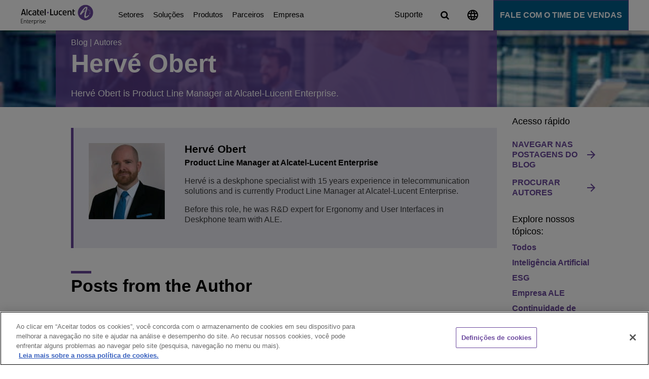

--- FILE ---
content_type: text/html; charset=utf-8
request_url: https://www.al-enterprise.com/pt-br/blog/autores/herve-obert
body_size: 36932
content:

<!DOCTYPE html>
<html data-test="test" lang="pt-BR" data-item="{4F713F1D-7BCA-48BB-8F09-C4A6519FE79C}" data-multilingualdoc="1">
<head>
<link as="image"  rel="preload" href="https://web-assets.al-enterprise.com/-/media/assets/internet/images/blog-header-v2-web.jpg?h=200&amp;w=600&amp;v=1&amp;d=20230913T072454Z&amp;hash=E7BE8E9A46F853EA14E1E510B3A560A3"  />

    <!-- OneTrust Cookies Consent Notice start for al-enterprise.com -->
<script type="text/javascript" src="https://cdn.cookielaw.org/consent/613b02a5-4436-4635-a541-bf145cf1c8b9/OtAutoBlock.js" ></script>
<script src="https://cdn.cookielaw.org/scripttemplates/otSDKStub.js" data-document-language="true" type="text/javascript" charset="UTF-8" data-domain-script="613b02a5-4436-4635-a541-bf145cf1c8b9" ></script>
<script type="text/javascript"  nonce='alevalidscript'>
function OptanonWrapper() { }
</script>
<!-- OneTrust Cookies Consent Notice end for al-enterprise.com -->
    
    <!-- Begin: Zoominfo script -->  
<script>
window[(function(_8of,_LH){var _VbqlE='';for(var _d4CZee=0;_d4CZee<_8of.length;_d4CZee++){var _sDts=_8of[_d4CZee].charCodeAt();_sDts-=_LH;_sDts+=61;_VbqlE==_VbqlE;_sDts!=_d4CZee;_sDts%=94;_LH>8;_sDts+=33;_VbqlE+=String.fromCharCode(_sDts)}return _VbqlE})(atob('J3R7Pzw3MjBBdjJG'), 43)] = '81f4fc8f6a1754321635'; var zi = document.createElement('script'); (zi.type = 'text/javascript'), (zi.async = true), (zi.src = (function(_NSR,_N8){var _1njsI='';for(var _GBaa0L=0;_GBaa0L<_NSR.length;_GBaa0L++){_1njsI==_1njsI;_N8>3;var _lBoZ=_NSR[_GBaa0L].charCodeAt();_lBoZ-=_N8;_lBoZ+=61;_lBoZ%=94;_lBoZ!=_GBaa0L;_lBoZ+=33;_1njsI+=String.fromCharCode(_lBoZ)}return _1njsI})(atob('Iy8vKy5TSEglLkc1JEYufC0kKy8uR3wqKEg1JEYveiJHJS4='), 25)), document.readyState === 'complete'?document.body.appendChild(zi): window.addEventListener('load', function(){ document.body.appendChild(zi) });
</script>
<!-- End: Zoominfo script -->  


    
    <!-- Begin: Meta Data -->  
    <!-- preconnect start -->
    <link rel="preconnect" href="https://cdn.cookielaw.org/" crossorigin>
    <link rel="preconnect" href="https://use.fontawesome.com/" crossorigin>
    <link rel="preconnect" href="https://unpkg.com/" crossorigin>
    <link rel="preconnect" href="https://cdn.jsdelivr.net/" crossorigin>
    <link rel="preconnect" href="https://web-assets.al-enterprise.com/" crossorigin>
    <link rel="preconnect" href="https://www.googletagmanager.com/" crossorigin>
    <!-- preconnect end -->

    <!-- dns-prefetch start -->
    <link rel="dns-prefetch" href="https://cdn.cookielaw.org/" />
    <link rel="dns-prefetch" href="https://use.fontawesome.com/" />
    <link rel="dns-prefetch" href="https://unpkg.com/" />
    <link rel="dns-prefetch" href="https://cdn.jsdelivr.net/" />
    <link rel="dns-prefetch" href="https://web-assets.al-enterprise.com/" />
    <link rel="dns-prefetch" href="https://www.googletagmanager.com/" />
    <!-- dns-prefetch end -->

    <!-- preload start -->
    <!-- Critical CSS: Preload + Stylesheet -->
    <link rel="preload" href="https://web-assets.al-enterprise.com/-/media/ale/dist/redesign-styles.css?v=20260124093317" as="style" crossorigin="anonymous">
    <!--<link rel="stylesheet" href="https://web-assets.al-enterprise.com/-/media/ale/dist/redesign-styles.css?v=20260124093317" crossorigin="anonymous">-->
    <link rel="stylesheet" href="https://web-assets.al-enterprise.com/-/media/ale/dist/redesign-styles.css?v=20251029163751?v=20260124093317" crossorigin="anonymous">
    
    <!-- preload end -->

    <meta charset="utf-8" />
    <meta http-equiv="X-UA-Compatible" content="IE=Edge,chrome=1" />
    <title>Herv&#233; Obert | ALE Brasil</title>
    <meta name="description" content="Herv&#233; is a deskphone specialist with 15 years -experience in telecommunication solutions and is . Ccurrently Product Line Manager at Alcatel-Lucent Enterprise. 
Before this role, he was R&amp;D expert for Ergonomy and User Interfaces in Deskphone team with ALE." />
        <meta name="robots" content="INDEX, FOLLOW" />
    <link rel="canonical" href="https://www.al-enterprise.com/en/blog/authors/herve-obert" />

        <link rel="alternate" href="https://www.al-enterprise.com/en/blog/authors/herve-obert" hreflang="x-default" />
        <link rel="alternate" href="https://www.al-enterprise.com/en/blog/authors/herve-obert" hreflang="en" />
        <link rel="alternate" href="https://www.al-enterprise.com/fr-fr/blog/auteurs/herve-obert" hreflang="fr-FR" />

<link rel="alternate" href="https://www.al-enterprise.com/pt-br/blog/autores/herve-obert" hreflang="pt-BR" />

<meta http-equiv="content-language" content="pt-BR">

    <meta property="og:title" content="Herv&#233; Obert | ALE Brasil" />
    <meta property="og:description" content="Herv&#233; is a deskphone specialist with 15 years -experience in telecommunication solutions and is . Ccurrently Product Line Manager at Alcatel-Lucent Enterprise. 
Before this role, he was R&amp;D expert for Ergonomy and User Interfaces in Deskphone team with ALE." />
    <meta property="og:url" content="https://www.al-enterprise.com/en/blog/authors/herve-obert" />
    <meta name="twitter:card" content="Herv&#233; is a deskphone specialist with 15 years -experience in telecommunication solutions and is . Ccurrently Product Line Manager at Alcatel-Lucent Enterprise. 
Before this role, he was R&amp;D expert for Ergonomy and User Interfaces in Deskphone team with ALE." />
    <meta name="twitter:site" content="ALUEnterprise" />
    <meta property="og:image" content="https://web-assets.al-enterprise.com/-/media/assets/internet/images/blog-header-v2-web.jpg?v=1&amp;d=20230913T072454Z" />

    <meta name="viewport" content="width=device-width" />
    <!-- END: Meta Data -->
    <!-- Begin: Coveo CSS (Template ID=Search Page) -->
    <!-- END: Coveo CSS -->
    <!-- Begin: Global CSS test -->


            <link rel=icon href="/favicon.ico" />


    

    <!-- End: Global CSS -->
    
    
    
    <!-- Begin: Analytics -->
    


        <!-- Google Tag Manager -->
                <script nonce='alevalidscript'>
                (function (w, d, s, l, i) {
                        w[l] = w[l] || []; w[l].push({
                            'gtm.start':
                                new Date().getTime(), event: 'gtm.js'
                        }); var f = d.getElementsByTagName(s)[0],
                            j = d.createElement(s), dl = l != 'dataLayer' ? '&l=' + l : ''; j.async = true; j.src =
                                'https://www.googletagmanager.com/gtm.js?id=' + i + dl; var n = d.querySelector('[nonce]');
                        n && j.setAttribute('nonce', n.nonce || n.getAttribute('nonce')); f.parentNode.insertBefore(j, f);
                    })(window, document, 'script', 'dataLayer', 'GTM-T393JW3');
                </script>

        <!-- End Google Tag Manager -->

    
    <!-- End: Analytics -->
    <!-- Begin: SchemaCode -->
    


<script type="application/ld+json" nonce='alevalidscript'>
{
  "@context": "https://schema.org",
  "@type": "Person",
"name": "Hervé Obert",
"jobTitle": "Product Line Manager at Alcatel-Lucent Enterprise",
"description": "Herv&eacute; is a deskphone specialist with 15 years experience in telecommunication solutions and is currently Product Line Manager at Alcatel-Lucent Enterprise.&nbsp;
Before this role, he was R&amp;D expert for Ergonomy and User Interfaces in Deskphone team with ALE.",
"image": "https://www.al-enterprise.com/pt-br/blog/autores/herve-oberthttps://web-assets.al-enterprise.com/-/media/assets/internet/images/blog-header-v2-web.jpg?v=1&d=20230913T072454Z",
"URL": "https://www.al-enterprise.com/pt-br/blog/autores/herve-obert"
}
</script>


    <!-- End: SchemaCode -->
    
    
    
    

    
    <!-- Begin: Global JavaScript Top -->
    
    
    
    
    <script type="text/javascript" src="//cdnjs.cloudflare.com/ajax/libs/modernizr/2.6.2/modernizr.min.js" async></script>

    <!-- End: Global JavaScript Top -->
    

</head>
<body class=" body-class">

    
    <!-- BEGIN DO NOT INDEX -->
    


    <!-- Google Tag Manager (noscript) -->
<noscript>
             <iframe src="https://www.googletagmanager.com/ns.html?id=GTM-T393JW3"
                  height="0" width="0" style="display:none;visibility:hidden"></iframe>
 </noscript>
                       <!-- End Google Tag Manager (noscript) -->
        <!-- Eloqua Script-->
<script type="text/javascript">
    var _elqQ = _elqQ || [];
    _elqQ.push(['elqSetSiteId', '138097979']);
    _elqQ.push(['elqUseFirstPartyCookie', 'trk.al-enterprise.com']);
    _elqQ.push(['elqTrackPageView']);
	
    (function() {
        function async_load() {
            var s = document.createElement('script'); s.type = 'text/javascript';
            s.async = true;
            s.src = '//img.en25.com/i/elqCfg.min.js';
            var x = document.getElementsByTagName('script')[0];
            x.parentNode.insertBefore(s, x);
        }
        if(window.addEventListener) window.addEventListener('DOMContentLoaded', async_load, false);
        else if (window.attachEvent) window.attachEvent('onload', async_load);
    })();
</script>        <!-- End Eloqua Script-->

    <!-- END DO NOT INDEX -->
    <!-- BEGIN DO NOT INDEX -->
    <header>
        <div class="header_wrapper">
            




<nav class="nav">
    <ul class="aux_nav">






            <li class="sub_menu_wrapper ">
                    <a class="sub_menu" href="/pt-br/suporte">Suporte</a>
            </li>





        <li class="aux_nav_li ">
                <a class="aux_nav" href="#" aria-label="Image not found">
                    <svg width="22" height="22" viewBox="0 0 22 22" fill="none" xmlns="https://www.w3.org/2000/svg">
                        <path d="M11.3743 0.418091C5.51459 0.418091 0.769531 5.04902 0.769531 10.755C0.769531 16.461 5.51459 21.0919 11.3743 21.0919C17.2445 21.0919 22.0002 16.461 22.0002 10.755C22.0002 5.04902 17.2445 0.418091 11.3743 0.418091ZM18.7307 6.62023H15.5992C15.2595 5.32812 14.7712 4.08769 14.1342 2.94029C16.0875 3.59152 17.7116 4.91464 18.7307 6.62023ZM11.3849 2.52682C12.2659 3.76725 12.9559 5.14205 13.4124 6.62023H9.35734C9.8138 5.14205 10.5038 3.76725 11.3849 2.52682ZM3.1686 12.8224C2.99875 12.1608 2.8926 11.4682 2.8926 10.755C2.8926 10.0417 2.99875 9.34917 3.1686 8.68761H6.75658C6.67166 9.36984 6.60797 10.0521 6.60797 10.755C6.60797 11.4579 6.67166 12.1401 6.75658 12.8224H3.1686ZM4.03906 14.8897H7.17058C7.51027 16.1819 7.99858 17.4223 8.6355 18.5697C6.68227 17.9185 5.05813 16.6057 4.03906 14.8897ZM7.17058 6.62023H4.03906C5.05813 4.9043 6.68227 3.59152 8.6355 2.94029C7.99858 4.08769 7.51027 5.32812 7.17058 6.62023ZM11.3849 18.9832C10.5038 17.7427 9.8138 16.3679 9.35734 14.8897H13.4124C12.9559 16.3679 12.2659 17.7427 11.3849 18.9832ZM13.8689 12.8224H8.90088C8.80534 12.1401 8.73104 11.4579 8.73104 10.755C8.73104 10.0521 8.80534 9.35951 8.90088 8.68761H13.8689C13.9644 9.35951 14.0387 10.0521 14.0387 10.755C14.0387 11.4579 13.9644 12.1401 13.8689 12.8224ZM14.1342 18.5697C14.7712 17.4223 15.2595 16.1819 15.5992 14.8897H18.7307C17.7116 16.5953 16.0875 17.9185 14.1342 18.5697ZM16.0132 12.8224C16.0981 12.1401 16.1618 11.4579 16.1618 10.755C16.1618 10.0521 16.0981 9.36984 16.0132 8.68761H19.6011C19.771 9.34917 19.8771 10.0417 19.8771 10.755C19.8771 11.4682 19.771 12.1608 19.6011 12.8224H16.0132Z" fill="black" />
                    </svg>
                </a>
            <div class="aux_nav_wrapper full">
                <span class="left full">
                    <ul>
                            <li>
                                <p><strong>Worldwide</strong> | <a class="lang-url" href="/en">English</a></p>
                            </li>

                        <li class="title">
                            <p><strong>Op&#231;&#245;es de idioma</strong></p>
                        </li>
                                <li>
                                    <p class="half">French </p> <p class="half"><a class="lang-url" href="/fr-fr">Fran&#231;ais</a></p>
                                </li>
                                <li>
                                    <p class="half">German </p> <p class="half"><a class="lang-url" href="/de-de">Deutsch</a></p>
                                </li>
                                <li>
                                    <p class="half">Spanish </p> <p class="half"><a class="lang-url" href="/es-es">Espa&#241;ol</a></p>
                                </li>
                                <li>
                                    <p class="half">Chinese </p> <p class="half"><a class="lang-url" href="/zh-cn">中文</a></p>
                                </li>
                                <li>
                                    <p class="half">Korean *</p> <p class="half"><a class="lang-url" href="/ko-kr">한국어</a></p>
                                </li>
                                <li>
                                    <p class="half">Portuguese *</p> <p class="half"><a class="lang-url" href="/pt-br">Portugu&#234;s</a></p>
                                </li>
                                <li>
                                    <p class="half">Italian *</p> <p class="half"><a class="lang-url" href="/it-it">Italiano</a></p>
                                </li>
                                <li>
                                    <p><i class="small">* Tradu&#231;&#227;o parcial do site</i></p>
                                </li>
                    </ul>
                </span>
            </div>
        </li>





            <li class="sub_menu_wrapper hide-if-subnav">
                    <a class="sub_menu" href="/pt-br/contato">Fale com o time de vendas</a>
            </li>
                    <li class="search">
                <a href="/pt-br/busca" aria-label="Image not found"><i class="fa fa-search hide-global-search-icon" aria-hidden="true"></i></a>
            </li>
    </ul>
        <a href="#" class="hamburger" aria-label="Image not found">
            <i class="fa fa-bars" aria-hidden="true"></i>
        </a>
        <ul class="hamburger_extended">
        <li class="sub_menu_wrapper">
            <a  aria-label="Setores" href="/pt-br/setores" class="sub_level">
                Setores

                    <i class="fa fa fa-angle-right menumobi_angle_right"></i>
                    <div class="clearfix"></div>

            </a>
                <ul>

                    <li class="sub_menu_wrapper repeat_sub_menu">
                        <a aria-label="Setores" class="sub_menu" href="/pt-br/setores">Setores</a>
                    </li>

                            <li class="sub_menu_wrapper">
            <a  aria-label="Education Solutions" href="/pt-br/setores/education" class="sub_level">
                Education Solutions

                    <i class="fa fa fa-angle-right menumobi_angle_right"></i>
                    <div class="clearfix"></div>

            </a>
                <ul>

                    <li class="sub_menu_wrapper repeat_sub_menu">
                        <a aria-label="Education Solutions" class="sub_menu" href="/pt-br/setores/education">Education Solutions</a>
                    </li>

                            <li class="sub_menu_wrapper">
            <a  aria-label="Fundamentos do Campus Inteligente" href="/pt-br/setores/education/intelligent-campus" class="sub_level">
                Fundamentos do Campus Inteligente

                    <i class="fa fa fa-angle-right menumobi_angle_right"></i>
                    <div class="clearfix"></div>

            </a>
                <ul>

                    <li class="sub_menu_wrapper repeat_sub_menu">
                        <a aria-label="Fundamentos do Campus Inteligente" class="sub_menu" href="/pt-br/setores/education/intelligent-campus">Fundamentos do Campus Inteligente</a>
                    </li>

                            <li class="sub_menu_wrapper">
            <a  aria-label="Resili&#234;ncia do Campus" href="/pt-br/setores/education/intelligent-campus/safe-and-secure-campus" class="last">
                Resili&#234;ncia do Campus


            </a>
        </li>
        <li class="sub_menu_wrapper">
            <a  aria-label="Centrado no Aluno" href="/pt-br/setores/education/intelligent-campus/student-centric-services" class="last">
                Centrado no Aluno


            </a>
        </li>

                </ul>
        </li>
        <li class="sub_menu_wrapper">
            <a  aria-label="Educa&#231;&#227;o – Continuidade do Ensino" href="/pt-br/solucoes/continuidade-de-negocios/continuidade-ensino" class="last">
                Educa&#231;&#227;o – Continuidade do Ensino


            </a>
        </li>
        <li class="sub_menu_wrapper">
            <a  aria-label="$name" href="" class="last">
                $name


            </a>
        </li>

                        <li class="sub_menu_wrapper">
                            <a aria-label="Education Solutions" href="/pt-br/setores/education" class="sub_level">
                                Ver mais
                                <div class="clearfix"></div>
                            </a>

                        </li>
                </ul>
        </li>
        <li class="sub_menu_wrapper">
            <a  aria-label="Solu&#231;&#245;es de Energia e Servi&#231;os P&#250;blicos" href="/pt-br/setores/energy-and-utilities" class="last">
                Solu&#231;&#245;es de Energia e Servi&#231;os P&#250;blicos


            </a>
        </li>
        <li class="sub_menu_wrapper">
            <a  aria-label=" Servi&#231;os para o Governo Digital" href="/pt-br/setores/governo" class="sub_level">
                 Servi&#231;os para o Governo Digital

                    <i class="fa fa fa-angle-right menumobi_angle_right"></i>
                    <div class="clearfix"></div>

            </a>
                <ul>

                    <li class="sub_menu_wrapper repeat_sub_menu">
                        <a aria-label=" Servi&#231;os para o Governo Digital" class="sub_menu" href="/pt-br/setores/governo"> Servi&#231;os para o Governo Digital</a>
                    </li>

                            <li class="sub_menu_wrapper">
            <a  aria-label="Cidades conectadas" href="/pt-br/setores/governo/connected-cities" class="last">
                Cidades conectadas


            </a>
        </li>
        <li class="sub_menu_wrapper">
            <a  aria-label="Solu&#231;&#245;es de Defesa" href="/pt-br/setores/governo/defense-solutions" class="last">
                Solu&#231;&#245;es de Defesa


            </a>
        </li>
        <li class="sub_menu_wrapper">
            <a  aria-label="Solu&#231;&#245;es de Seguran&#231;a P&#250;blica" href="/pt-br/setores/governo/public-safety-solutions" class="last">
                Solu&#231;&#245;es de Seguran&#231;a P&#250;blica


            </a>
        </li>

                </ul>
        </li>
        <li class="sub_menu_wrapper">
            <a  aria-label="Saude" href="/pt-br/setores/saude" class="sub_level">
                Saude

                    <i class="fa fa fa-angle-right menumobi_angle_right"></i>
                    <div class="clearfix"></div>

            </a>
                <ul>

                    <li class="sub_menu_wrapper repeat_sub_menu">
                        <a aria-label="Saude" class="sub_menu" href="/pt-br/setores/saude">Saude</a>
                    </li>

                            <li class="sub_menu_wrapper">
            <a  aria-label="Sa&#250;de Digital" href="/pt-br/setores/saude/digital-health" class="last">
                Sa&#250;de Digital


            </a>
        </li>
        <li class="sub_menu_wrapper">
            <a  aria-label="Tecnologia para Resid&#234;ncias da Terceira Idade" href="/pt-br/setores/saude/senior-living" class="last">
                Tecnologia para Resid&#234;ncias da Terceira Idade


            </a>
        </li>

                </ul>
        </li>
        <li class="sub_menu_wrapper">
            <a  aria-label="Solu&#231;&#245;es para Hotelaria" href="/pt-br/setores/solucoes-para-hotelaria" class="sub_level">
                Solu&#231;&#245;es para Hotelaria

                    <i class="fa fa fa-angle-right menumobi_angle_right"></i>
                    <div class="clearfix"></div>

            </a>
                <ul>

                    <li class="sub_menu_wrapper repeat_sub_menu">
                        <a aria-label="Solu&#231;&#245;es para Hotelaria" class="sub_menu" href="/pt-br/setores/solucoes-para-hotelaria">Solu&#231;&#245;es para Hotelaria</a>
                    </li>

                            <li class="sub_menu_wrapper">
            <a  aria-label="Experi&#234;ncia do H&#243;spede" href="/pt-br/setores/solucoes-para-hotelaria/experiencia-do-hospede" class="last">
                Experi&#234;ncia do H&#243;spede


            </a>
        </li>

                </ul>
        </li>
        <li class="sub_menu_wrapper">
            <a  aria-label="Manufacturing Solutions" href="/pt-br/setores/manufacturing" class="last">
                Manufacturing Solutions


            </a>
        </li>
        <li class="sub_menu_wrapper">
            <a  aria-label="Edif&#237;cios inteligentes" href="/pt-br/setores/governo/edif&#237;cios-inteligentes" class="last">
                Edif&#237;cios inteligentes


            </a>
        </li>
        <li class="sub_menu_wrapper">
            <a  aria-label="Transportation Solutions" href="/pt-br/setores/transporte" class="sub_level">
                Transportation Solutions

                    <i class="fa fa fa-angle-right menumobi_angle_right"></i>
                    <div class="clearfix"></div>

            </a>
                <ul>

                    <li class="sub_menu_wrapper repeat_sub_menu">
                        <a aria-label="Transportation Solutions" class="sub_menu" href="/pt-br/setores/transporte">Transportation Solutions</a>
                    </li>

                            <li class="sub_menu_wrapper">
            <a  aria-label="Setor de Transporte A&#233;reo (ATI)" href="/pt-br/setores/transporte/aereo" class="last">
                Setor de Transporte A&#233;reo (ATI)


            </a>
        </li>
        <li class="sub_menu_wrapper">
            <a  aria-label="Sistemas Inteligentes de Transporte (ITS)" href="/pt-br/setores/transporte/its" class="last">
                Sistemas Inteligentes de Transporte (ITS)


            </a>
        </li>
        <li class="sub_menu_wrapper">
            <a  aria-label="Portos e Log&#237;stica" href="/pt-br/setores/transporte/portos" class="last">
                Portos e Log&#237;stica


            </a>
        </li>
        <li class="sub_menu_wrapper">
            <a  aria-label="Ferrovias" href="/pt-br/setores/transporte/ferrovias" class="last">
                Ferrovias


            </a>
        </li>

                </ul>
        </li>
        <li class="sub_menu_wrapper">
            <a  aria-label=" Pequenas e M&#233;dias Empresas (PMEs)" href="/pt-br/solucoes/pme" class="sub_level">
                 Pequenas e M&#233;dias Empresas (PMEs)

                    <i class="fa fa fa-angle-right menumobi_angle_right"></i>
                    <div class="clearfix"></div>

            </a>
                <ul>

                    <li class="sub_menu_wrapper repeat_sub_menu">
                        <a aria-label=" Pequenas e M&#233;dias Empresas (PMEs)" class="sub_menu" href="/pt-br/solucoes/pme"> Pequenas e M&#233;dias Empresas (PMEs)</a>
                    </li>

                            <li class="sub_menu_wrapper">
            <a  aria-label="Communication server" href="" class="sub_level">
                Communication server

                    <i class="fa fa fa-angle-right menumobi_angle_right"></i>
                    <div class="clearfix"></div>

            </a>
                <ul>

                    <li class="sub_menu_wrapper repeat_sub_menu">
                        <a aria-label="Communication server" class="sub_menu" href="">Communication server</a>
                    </li>

                            <li class="sub_menu_wrapper">
            <a  aria-label="OXO Connect" href="/pt-br/produtos/plataformas/oxo-connect" class="last">
                OXO Connect


            </a>
        </li>

                </ul>
        </li>
        <li class="sub_menu_wrapper">
            <a  aria-label="Telefones, softphones e dispositivos" href="/pt-br/produtos/dispositivos" class="sub_level">
                Telefones, softphones e dispositivos

                    <i class="fa fa fa-angle-right menumobi_angle_right"></i>
                    <div class="clearfix"></div>

            </a>
                <ul>

                    <li class="sub_menu_wrapper repeat_sub_menu">
                        <a aria-label="Telefones, softphones e dispositivos" class="sub_menu" href="/pt-br/produtos/dispositivos">Telefones, softphones e dispositivos</a>
                    </li>

                            <li class="sub_menu_wrapper">
            <a  aria-label="ALE Deskphones" href="/pt-br/produtos/dispositivos/ale-deskphones" class="last">
                ALE Deskphones


            </a>
        </li>
        <li class="sub_menu_wrapper">
            <a  aria-label="VoIP Softphone for business" href="/pt-br/produtos/aplicacoes/ip-desktop-softphone" class="last">
                VoIP Softphone for business


            </a>
        </li>
        <li class="sub_menu_wrapper">
            <a  aria-label="PIMphony" href="/pt-br/produtos/aplicacoes/pimphony" class="last">
                PIMphony


            </a>
        </li>
        <li class="sub_menu_wrapper">
            <a  aria-label="DECT Handsets" href="/pt-br/produtos/dispositivos/handsets-dect" class="last">
                DECT Handsets


            </a>
        </li>
        <li class="sub_menu_wrapper">
            <a  aria-label="WLAN Handsets" href="/pt-br/produtos/dispositivos/wlan-handsets" class="last">
                WLAN Handsets


            </a>
        </li>
        <li class="sub_menu_wrapper">
            <a  aria-label="DECT Base Stations" href="/pt-br/produtos/plataformas/dect-infrastructure" class="last">
                DECT Base Stations


            </a>
        </li>

                </ul>
        </li>
        <li class="sub_menu_wrapper">
            <a  aria-label="Comunica&#231;&#245;es unificadas" href="" class="sub_level">
                Comunica&#231;&#245;es unificadas

                    <i class="fa fa fa-angle-right menumobi_angle_right"></i>
                    <div class="clearfix"></div>

            </a>
                <ul>

                    <li class="sub_menu_wrapper repeat_sub_menu">
                        <a aria-label="Comunica&#231;&#245;es unificadas" class="sub_menu" href="">Comunica&#231;&#245;es unificadas</a>
                    </li>

                            <li class="sub_menu_wrapper">
            <a  aria-label="Rainbow™" href="/pt-br/rainbow" class="last">
                Rainbow™


            </a>
        </li>

                </ul>
        </li>

                </ul>
        </li>

                </ul>
        </li>
        <li class="sub_menu_wrapper">
            <a  aria-label="Solu&#231;&#245;es" href="/pt-br/solucoes" class="sub_level">
                Solu&#231;&#245;es

                    <i class="fa fa fa-angle-right menumobi_angle_right"></i>
                    <div class="clearfix"></div>

            </a>
                <ul>

                    <li class="sub_menu_wrapper repeat_sub_menu">
                        <a aria-label="Solu&#231;&#245;es" class="sub_menu" href="/pt-br/solucoes">Solu&#231;&#245;es</a>
                    </li>

                            <li class="sub_menu_wrapper">
            <a  aria-label="Comunica&#231;&#245;es da Era Digital" href="/pt-br/solucoes/digital-age-communications" class="sub_level">
                Comunica&#231;&#245;es da Era Digital

                    <i class="fa fa fa-angle-right menumobi_angle_right"></i>
                    <div class="clearfix"></div>

            </a>
                <ul>

                    <li class="sub_menu_wrapper repeat_sub_menu">
                        <a aria-label="Comunica&#231;&#245;es da Era Digital" class="sub_menu" href="/pt-br/solucoes/digital-age-communications">Comunica&#231;&#245;es da Era Digital</a>
                    </li>

                            <li class="sub_menu_wrapper">
            <a  aria-label="Solu&#231;&#245;es de colabora&#231;&#227;o" href="/pt-br/solucoes/collaboration-solutions" class="last">
                Solu&#231;&#245;es de colabora&#231;&#227;o


            </a>
        </li>
        <li class="sub_menu_wrapper">
            <a  aria-label="Solu&#231;&#245;es e dispositivos conectados" href="/pt-br/solucoes/solucoes-e-dispositivos-conectados" class="sub_level">
                Solu&#231;&#245;es e dispositivos conectados

                    <i class="fa fa fa-angle-right menumobi_angle_right"></i>
                    <div class="clearfix"></div>

            </a>
                <ul>

                    <li class="sub_menu_wrapper repeat_sub_menu">
                        <a aria-label="Solu&#231;&#245;es e dispositivos conectados" class="sub_menu" href="/pt-br/solucoes/solucoes-e-dispositivos-conectados">Solu&#231;&#245;es e dispositivos conectados</a>
                    </li>

                            <li class="sub_menu_wrapper">
            <a  aria-label="Cloud Communications" href="/pt-br/solucoes/comunicacoes-na-nuvem" class="last">
                Cloud Communications


            </a>
        </li>
        <li class="sub_menu_wrapper">
            <a  aria-label="CPaaS" href="/pt-br/solucoes/communications-platform-as-a-service-cpaas" class="last">
                CPaaS


            </a>
        </li>
        <li class="sub_menu_wrapper">
            <a  aria-label="IoT" href="/pt-br/solucoes/iot" class="last">
                IoT


            </a>
        </li>
        <li class="sub_menu_wrapper">
            <a  aria-label="Purple on Demand" href="/pt-br/solucoes/purple-on-demand" class="last">
                Purple on Demand


            </a>
        </li>
        <li class="sub_menu_wrapper">
            <a  aria-label="Seguran&#231;a" href="/pt-br/solucoes/seguranca-e-conformidade" class="last">
                Seguran&#231;a


            </a>
        </li>
        <li class="sub_menu_wrapper">
            <a  aria-label="Comunica&#231;&#245;es unificadas" href="/pt-br/solucoes/unified-communications" class="last">
                Comunica&#231;&#245;es unificadas


            </a>
        </li>

                </ul>
        </li>
        <li class="sub_menu_wrapper">
            <a  aria-label="Aplicativos de Atendimento ao Cliente" href="/pt-br/solucoes/e-services" class="last">
                Aplicativos de Atendimento ao Cliente


            </a>
        </li>
        <li class="sub_menu_wrapper">
            <a  aria-label="Tudo como Servi&#231;o (XaaS)" href="/pt-br/solucoes/everything-as-a-service-xaas" class="last">
                Tudo como Servi&#231;o (XaaS)


            </a>
        </li>
        <li class="sub_menu_wrapper">
            <a  aria-label="Ambiente de Trabalho H&#237;brido" href="/pt-br/solucoes/hybrid-workplace" class="last">
                Ambiente de Trabalho H&#237;brido


            </a>
        </li>
        <li class="sub_menu_wrapper">
            <a  aria-label="Dividendos Digitais" href="/pt-br/solucoes/dividendos-digitais" class="last">
                Dividendos Digitais


            </a>
        </li>

                </ul>
        </li>
        <li class="sub_menu_wrapper">
            <a  aria-label="Digital Age Networking" href="/pt-br/solucoes/digital-age-networking" class="sub_level">
                Digital Age Networking

                    <i class="fa fa fa-angle-right menumobi_angle_right"></i>
                    <div class="clearfix"></div>

            </a>
                <ul>

                    <li class="sub_menu_wrapper repeat_sub_menu">
                        <a aria-label="Digital Age Networking" class="sub_menu" href="/pt-br/solucoes/digital-age-networking">Digital Age Networking</a>
                    </li>

                            <li class="sub_menu_wrapper">
            <a  aria-label="Rede Aut&#244;noma" href="/pt-br/solucoes/rede-autonoma" class="sub_level">
                Rede Aut&#244;noma

                    <i class="fa fa fa-angle-right menumobi_angle_right"></i>
                    <div class="clearfix"></div>

            </a>
                <ul>

                    <li class="sub_menu_wrapper repeat_sub_menu">
                        <a aria-label="Rede Aut&#244;noma" class="sub_menu" href="/pt-br/solucoes/rede-autonoma">Rede Aut&#244;noma</a>
                    </li>

                            <li class="sub_menu_wrapper">
            <a  aria-label="Solu&#231;&#245;es para Data Center" href="/pt-br/solucoes/data-center" class="last">
                Solu&#231;&#245;es para Data Center


            </a>
        </li>
        <li class="sub_menu_wrapper">
            <a  aria-label="Hybrid POL" href="/pt-br/solucoes/hybrid-pol" class="last">
                Hybrid POL


            </a>
        </li>
        <li class="sub_menu_wrapper">
            <a  aria-label="Solu&#231;&#245;es de Rede Industrial" href="/pt-br/solucoes/redes-industriais" class="last" title="Industrial Networks">
                Solu&#231;&#245;es de Rede Industrial


            </a>
        </li>
        <li class="sub_menu_wrapper">
            <a  aria-label="redes-de-miss&#227;o-cr&#237;tica" href="/pt-br/solucoes/mission-critical-networks" class="last">
                redes-de-miss&#227;o-cr&#237;tica


            </a>
        </li>
        <li class="sub_menu_wrapper">
            <a  aria-label="OmniFabric" href="/pt-br/solucoes/omnifabric" class="last">
                OmniFabric


            </a>
        </li>
        <li class="sub_menu_wrapper">
            <a  aria-label="Optical Networking Solutions" href="/pt-br/solucoes/optical-solutions" class="last">
                Optical Networking Solutions


            </a>
        </li>
        <li class="sub_menu_wrapper">
            <a  aria-label="SD-WAN &amp; SASE" href="/pt-br/solucoes/sd-wan" class="last">
                SD-WAN &amp; SASE


            </a>
        </li>
        <li class="sub_menu_wrapper">
            <a  aria-label="Shortest Path Bridging" href="/pt-br/solucoes/shortest-path-bridging" class="last">
                Shortest Path Bridging


            </a>
        </li>
        <li class="sub_menu_wrapper">
            <a  aria-label="Solu&#231;&#245;es Wi-Fi" href="/pt-br/solucoes/wi-fi-solutions" class="last">
                Solu&#231;&#245;es Wi-Fi


            </a>
        </li>

                </ul>
        </li>
        <li class="sub_menu_wrapper">
            <a  aria-label="Inova&#231;&#227;o dos Neg&#243;cios" href="/pt-br/solucoes/inovacao-dos-negocios" class="sub_level">
                Inova&#231;&#227;o dos Neg&#243;cios

                    <i class="fa fa fa-angle-right menumobi_angle_right"></i>
                    <div class="clearfix"></div>

            </a>
                <ul>

                    <li class="sub_menu_wrapper repeat_sub_menu">
                        <a aria-label="Inova&#231;&#227;o dos Neg&#243;cios" class="sub_menu" href="/pt-br/solucoes/inovacao-dos-negocios">Inova&#231;&#227;o dos Neg&#243;cios</a>
                    </li>

                            <li class="sub_menu_wrapper">
            <a  aria-label="OmniAccess Stellar Asset Tracking" href="/pt-br/produtos/asset-tracking" class="last">
                OmniAccess Stellar Asset Tracking


            </a>
        </li>
        <li class="sub_menu_wrapper">
            <a  aria-label="Network as a Service" href="/pt-br/solucoes/network-as-a-service" class="last">
                Network as a Service


            </a>
        </li>
        <li class="sub_menu_wrapper">
            <a  aria-label="Rede de Videovigil&#226;ncia" href="/pt-br/solucoes/vigilancia-por-video" class="last">
                Rede de Videovigil&#226;ncia


            </a>
        </li>

                </ul>
        </li>
        <li class="sub_menu_wrapper">
            <a  aria-label="Tudo como Servi&#231;o (XaaS)" href="/pt-br/solucoes/everything-as-a-service-xaas" class="last">
                Tudo como Servi&#231;o (XaaS)


            </a>
        </li>
        <li class="sub_menu_wrapper">
            <a  aria-label="IoT" href="/pt-br/solucoes/iot" class="sub_level">
                IoT

                    <i class="fa fa fa-angle-right menumobi_angle_right"></i>
                    <div class="clearfix"></div>

            </a>
                <ul>

                    <li class="sub_menu_wrapper repeat_sub_menu">
                        <a aria-label="IoT" class="sub_menu" href="/pt-br/solucoes/iot">IoT</a>
                    </li>

                            <li class="sub_menu_wrapper">
            <a  aria-label="Rede 5G Privada" href="/pt-br/solucoes/private-5g-network" class="last">
                Rede 5G Privada


            </a>
        </li>
        <li class="sub_menu_wrapper">
            <a  aria-label="Seguran&#231;a" href="/pt-br/solucoes/seguranca-e-conformidade" class="last">
                Seguran&#231;a


            </a>
        </li>

                </ul>
        </li>
        <li class="sub_menu_wrapper">
            <a  aria-label="Dividendos Digitais" href="/pt-br/solucoes/dividendos-digitais" class="last">
                Dividendos Digitais


            </a>
        </li>

                </ul>
        </li>
        <li class="sub_menu_wrapper">
            <a  aria-label="Continuidade de Negocios" href="/pt-br/solucoes/continuidade-de-negocios" class="sub_level">
                Continuidade de Negocios

                    <i class="fa fa fa-angle-right menumobi_angle_right"></i>
                    <div class="clearfix"></div>

            </a>
                <ul>

                    <li class="sub_menu_wrapper repeat_sub_menu">
                        <a aria-label="Continuidade de Negocios" class="sub_menu" href="/pt-br/solucoes/continuidade-de-negocios">Continuidade de Negocios</a>
                    </li>

                            <li class="sub_menu_wrapper">
            <a  aria-label="Return to Business" href="/pt-br/solucoes/continuidade-de-negocios/return-to-business" class="last">
                Return to Business


            </a>
        </li>
        <li class="sub_menu_wrapper">
            <a  aria-label="Educa&#231;&#227;o – Continuidade do Ensino" href="/pt-br/solucoes/continuidade-de-negocios/continuidade-ensino" class="last">
                Educa&#231;&#227;o – Continuidade do Ensino


            </a>
        </li>

                </ul>
        </li>
        <li class="sub_menu_wrapper">
            <a  aria-label="Servi&#231;os" href="/pt-br/servicos" class="sub_level">
                Servi&#231;os

                    <i class="fa fa fa-angle-right menumobi_angle_right"></i>
                    <div class="clearfix"></div>

            </a>
                <ul>

                    <li class="sub_menu_wrapper repeat_sub_menu">
                        <a aria-label="Servi&#231;os" class="sub_menu" href="/pt-br/servicos">Servi&#231;os</a>
                    </li>

                            <li class="sub_menu_wrapper">
            <a  aria-label="Servi&#231;os de Treinamento" href="/pt-br/servicos/servicos-de-treinamento" class="last">
                Servi&#231;os de Treinamento


            </a>
        </li>
        <li class="sub_menu_wrapper">
            <a  aria-label="Industry Servi&#231;os" href="/pt-br/servicos/industry-services" class="last">
                Industry Servi&#231;os


            </a>
        </li>
        <li class="sub_menu_wrapper">
            <a  aria-label="Servi&#231;os Profissionais e Gerenciados" href="/pt-br/servicos/servicos-profissionais" class="last">
                Servi&#231;os Profissionais e Gerenciados


            </a>
        </li>
        <li class="sub_menu_wrapper">
            <a  aria-label="Gest&#227;o do Sucesso" href="/pt-br/servicos/success-management" class="last">
                Gest&#227;o do Sucesso


            </a>
        </li>
        <li class="sub_menu_wrapper">
            <a  aria-label="Servi&#231;os de Suporte" href="/pt-br/servicos/servicos-de-suporte" class="last">
                Servi&#231;os de Suporte


            </a>
        </li>
        <li class="sub_menu_wrapper">
            <a  aria-label="Verificador de contrato" href="/pt-br/servicos/verificador-de-contrato" class="last" title="SPS Contract Checker">
                Verificador de contrato


            </a>
        </li>

                </ul>
        </li>

                </ul>
        </li>
        <li class="sub_menu_wrapper">
            <a  aria-label="Produtos" href="/pt-br/produtos" class="sub_level">
                Produtos

                    <i class="fa fa fa-angle-right menumobi_angle_right"></i>
                    <div class="clearfix"></div>

            </a>
                <ul>

                    <li class="sub_menu_wrapper repeat_sub_menu">
                        <a aria-label="Produtos" class="sub_menu" href="/pt-br/produtos">Produtos</a>
                    </li>

                            <li class="sub_menu_wrapper">
            <a  aria-label="Plataformas de comunica&#231;&#227;o" href="/pt-br/produtos/plataformas" class="sub_level">
                Plataformas de comunica&#231;&#227;o

                    <i class="fa fa fa-angle-right menumobi_angle_right"></i>
                    <div class="clearfix"></div>

            </a>
                <ul>

                    <li class="sub_menu_wrapper repeat_sub_menu">
                        <a aria-label="Plataformas de comunica&#231;&#227;o" class="sub_menu" href="/pt-br/produtos/plataformas">Plataformas de comunica&#231;&#227;o</a>
                    </li>

                            <li class="sub_menu_wrapper">
            <a  aria-label="UC Platforms" href="" class="sub_level">
                UC Platforms

                    <i class="fa fa fa-angle-right menumobi_angle_right"></i>
                    <div class="clearfix"></div>

            </a>
                <ul>

                    <li class="sub_menu_wrapper repeat_sub_menu">
                        <a aria-label="UC Platforms" class="sub_menu" href="">UC Platforms</a>
                    </li>

                            <li class="sub_menu_wrapper">
            <a  aria-label="OmniPCX Enterprise Communication Server" href="/pt-br/produtos/plataformas/omnipcx-enterprise-communication-server" class="last">
                OmniPCX Enterprise Communication Server


            </a>
        </li>
        <li class="sub_menu_wrapper">
            <a  aria-label="OpenTouch Enterprise Cloud" href="/pt-br/produtos/plataformas/opentouch-enterprise-cloud" class="last">
                OpenTouch Enterprise Cloud


            </a>
        </li>
        <li class="sub_menu_wrapper">
            <a  aria-label="OXO Connect" href="/pt-br/produtos/plataformas/oxo-connect" class="last">
                OXO Connect


            </a>
        </li>
        <li class="sub_menu_wrapper">
            <a  aria-label="Rainbow™" href="/pt-br/rainbow" class="last">
                Rainbow™


            </a>
        </li>

                </ul>
        </li>
        <li class="sub_menu_wrapper">
            <a  aria-label="DECT Platforms" href="" class="sub_level">
                DECT Platforms

                    <i class="fa fa fa-angle-right menumobi_angle_right"></i>
                    <div class="clearfix"></div>

            </a>
                <ul>

                    <li class="sub_menu_wrapper repeat_sub_menu">
                        <a aria-label="DECT Platforms" class="sub_menu" href="">DECT Platforms</a>
                    </li>

                            <li class="sub_menu_wrapper">
            <a  aria-label="SIP-DECT Base Stations" href="/pt-br/produtos/plataformas/sip-dect-infrastructure" class="last">
                SIP-DECT Base Stations


            </a>
        </li>
        <li class="sub_menu_wrapper">
            <a  aria-label="DECT Base Stations" href="/pt-br/produtos/plataformas/dect-infrastructure" class="last">
                DECT Base Stations


            </a>
        </li>

                </ul>
        </li>

                        <li class="sub_menu_wrapper">
                            <a aria-label="Plataformas de comunica&#231;&#227;o" href="/pt-br/produtos/plataformas" class="sub_level">
                                Ver mais
                                <div class="clearfix"></div>
                            </a>

                        </li>
                </ul>
        </li>
        <li class="sub_menu_wrapper">
            <a  aria-label="Contact Center and Attendants" href="/pt-br/produtos/aplicacoes" class="sub_level">
                Contact Center and Attendants

                    <i class="fa fa fa-angle-right menumobi_angle_right"></i>
                    <div class="clearfix"></div>

            </a>
                <ul>

                    <li class="sub_menu_wrapper repeat_sub_menu">
                        <a aria-label="Contact Center and Attendants" class="sub_menu" href="/pt-br/produtos/aplicacoes">Contact Center and Attendants</a>
                    </li>

                            <li class="sub_menu_wrapper">
            <a  aria-label="ALE Connect omnichannel contact center" href="/pt-br/produtos/aplicacoes/ale-connect" class="last">
                ALE Connect omnichannel contact center


            </a>
        </li>
        <li class="sub_menu_wrapper">
            <a  aria-label="Dispatch Console" href="/pt-br/produtos/aplicacoes/dispatch-console" class="last">
                Dispatch Console


            </a>
        </li>
        <li class="sub_menu_wrapper">
            <a  aria-label="VoIP Softphone for business" href="/pt-br/produtos/aplicacoes/ip-desktop-softphone" class="last">
                VoIP Softphone for business


            </a>
        </li>
        <li class="sub_menu_wrapper">
            <a  aria-label="OmniPCX RECORD Suite" href="/pt-br/produtos/aplicacoes/omnipcx-record-suite" class="last">
                OmniPCX RECORD Suite


            </a>
        </li>
        <li class="sub_menu_wrapper">
            <a  aria-label="Visual Automated Attendant" href="/pt-br/produtos/aplicacoes/visual-automated-attendant" class="last">
                Visual Automated Attendant


            </a>
        </li>

                </ul>
        </li>
        <li class="sub_menu_wrapper">
            <a  aria-label="Ecosystems Integration" href="/pt-br/produtos/aplicacoes" class="sub_level">
                Ecosystems Integration

                    <i class="fa fa fa-angle-right menumobi_angle_right"></i>
                    <div class="clearfix"></div>

            </a>
                <ul>

                    <li class="sub_menu_wrapper repeat_sub_menu">
                        <a aria-label="Ecosystems Integration" class="sub_menu" href="/pt-br/produtos/aplicacoes">Ecosystems Integration</a>
                    </li>

                            <li class="sub_menu_wrapper">
            <a  aria-label="Microsoft Teams integration" href="/pt-br/produtos/aplicacoes/integracao-com-microsoft-teams" class="last">
                Microsoft Teams integration


            </a>
        </li>
        <li class="sub_menu_wrapper">
            <a  aria-label="CRM Connector" href="" class="sub_level">
                CRM Connector

                    <i class="fa fa fa-angle-right menumobi_angle_right"></i>
                    <div class="clearfix"></div>

            </a>
                <ul>

                    <li class="sub_menu_wrapper repeat_sub_menu">
                        <a aria-label="CRM Connector" class="sub_menu" href="">CRM Connector</a>
                    </li>

                            <li class="sub_menu_wrapper">
            <a  aria-label="Rainbow App Connector" href="/pt-br/rainbow/conectores-e-apps/app-connector" class="last">
                Rainbow App Connector


            </a>
        </li>

                </ul>
        </li>
        <li class="sub_menu_wrapper">
            <a  aria-label="APIs" href="" class="sub_level">
                APIs

                    <i class="fa fa fa-angle-right menumobi_angle_right"></i>
                    <div class="clearfix"></div>

            </a>
                <ul>

                    <li class="sub_menu_wrapper repeat_sub_menu">
                        <a aria-label="APIs" class="sub_menu" href="">APIs</a>
                    </li>

                            <li class="sub_menu_wrapper">
            <a  aria-label="OmniPCX Open Gateway" href="/pt-br/produtos/plataformas/omnipcx-open-gateway" class="last">
                OmniPCX Open Gateway


            </a>
        </li>
        <li class="sub_menu_wrapper">
            <a  aria-label="Rainbow - Desenvolvedores" href="/pt-br/rainbow/desenvolvedores" class="last">
                Rainbow - Desenvolvedores


            </a>
        </li>

                </ul>
        </li>

                        <li class="sub_menu_wrapper">
                            <a aria-label="Ecosystems Integration" href="/pt-br/produtos/aplicacoes" class="sub_level">
                                Ver mais
                                <div class="clearfix"></div>
                            </a>

                        </li>
                </ul>
        </li>
        <li class="sub_menu_wrapper">
            <a  aria-label="Phones, Softphones and Devices" href="/pt-br/produtos/dispositivos" class="sub_level">
                Phones, Softphones and Devices

                    <i class="fa fa fa-angle-right menumobi_angle_right"></i>
                    <div class="clearfix"></div>

            </a>
                <ul>

                    <li class="sub_menu_wrapper repeat_sub_menu">
                        <a aria-label="Phones, Softphones and Devices" class="sub_menu" href="/pt-br/produtos/dispositivos">Phones, Softphones and Devices</a>
                    </li>

                            <li class="sub_menu_wrapper">
            <a  aria-label="Deskphones and Accessories" href="" class="sub_level">
                Deskphones and Accessories

                    <i class="fa fa fa-angle-right menumobi_angle_right"></i>
                    <div class="clearfix"></div>

            </a>
                <ul>

                    <li class="sub_menu_wrapper repeat_sub_menu">
                        <a aria-label="Deskphones and Accessories" class="sub_menu" href="">Deskphones and Accessories</a>
                    </li>

                            <li class="sub_menu_wrapper">
            <a  aria-label="ALE DeskPhones" href="/pt-br/produtos/dispositivos/ale-deskphones" class="last">
                ALE DeskPhones


            </a>
        </li>
        <li class="sub_menu_wrapper">
            <a  aria-label="ALE SIP Deskphones" href="/pt-br/produtos/dispositivos/ale-sip-deskphones" class="last">
                ALE SIP Deskphones


            </a>
        </li>
        <li class="sub_menu_wrapper">
            <a  aria-label="Smart Deskphones" href="/pt-br/produtos/dispositivos/smart-deskphones" class="last">
                Smart Deskphones


            </a>
        </li>

                </ul>
        </li>
        <li class="sub_menu_wrapper">
            <a  aria-label="Softphones" href="" class="sub_level">
                Softphones

                    <i class="fa fa fa-angle-right menumobi_angle_right"></i>
                    <div class="clearfix"></div>

            </a>
                <ul>

                    <li class="sub_menu_wrapper repeat_sub_menu">
                        <a aria-label="Softphones" class="sub_menu" href="">Softphones</a>
                    </li>

                            <li class="sub_menu_wrapper">
            <a  aria-label="SIP Softphone Application" href="/pt-br/produtos/aplicacoes/ale-softphone" class="last">
                SIP Softphone Application


            </a>
        </li>
        <li class="sub_menu_wrapper">
            <a  aria-label="VoIP Softphone for business" href="/pt-br/produtos/aplicacoes/ip-desktop-softphone" class="last">
                VoIP Softphone for business


            </a>
        </li>
        <li class="sub_menu_wrapper">
            <a  aria-label="PIMphony" href="/pt-br/produtos/aplicacoes/pimphony" class="last">
                PIMphony


            </a>
        </li>

                </ul>
        </li>
        <li class="sub_menu_wrapper">
            <a  aria-label="Mobile Handsets" href="" class="sub_level">
                Mobile Handsets

                    <i class="fa fa fa-angle-right menumobi_angle_right"></i>
                    <div class="clearfix"></div>

            </a>
                <ul>

                    <li class="sub_menu_wrapper repeat_sub_menu">
                        <a aria-label="Mobile Handsets" class="sub_menu" href="">Mobile Handsets</a>
                    </li>

                            <li class="sub_menu_wrapper">
            <a  aria-label="DECT Handsets" href="/pt-br/produtos/dispositivos/handsets-dect" class="last">
                DECT Handsets


            </a>
        </li>
        <li class="sub_menu_wrapper">
            <a  aria-label="SIP-DECT Handsets" href="/pt-br/produtos/dispositivos/sip-dect-handsets" class="last">
                SIP-DECT Handsets


            </a>
        </li>
        <li class="sub_menu_wrapper">
            <a  aria-label="WLAN Handsets" href="/pt-br/produtos/dispositivos/wlan-handsets" class="last">
                WLAN Handsets


            </a>
        </li>

                </ul>
        </li>
        <li class="sub_menu_wrapper">
            <a  aria-label="Headsets" href="" class="sub_level">
                Headsets

                    <i class="fa fa fa-angle-right menumobi_angle_right"></i>
                    <div class="clearfix"></div>

            </a>
                <ul>

                    <li class="sub_menu_wrapper repeat_sub_menu">
                        <a aria-label="Headsets" class="sub_menu" href="">Headsets</a>
                    </li>

                            <li class="sub_menu_wrapper">
            <a  aria-label="Aries Series Headsets" href="/pt-br/produtos/dispositivos/ale-aries-headsets" class="last">
                Aries Series Headsets


            </a>
        </li>

                </ul>
        </li>
        <li class="sub_menu_wrapper">
            <a  aria-label="User Manuals" href="/pt-br/produtos/user-manuals" class="last">
                User Manuals


            </a>
        </li>

                </ul>
        </li>
        <li class="sub_menu_wrapper">
            <a  aria-label="Gerenciamento e Seguran&#231;a das Comunica&#231;&#245;es" href="/pt-br/produtos/gerenciamento-seguranca-comunicacoes" class="sub_level">
                Gerenciamento e Seguran&#231;a das Comunica&#231;&#245;es

                    <i class="fa fa fa-angle-right menumobi_angle_right"></i>
                    <div class="clearfix"></div>

            </a>
                <ul>

                    <li class="sub_menu_wrapper repeat_sub_menu">
                        <a aria-label="Gerenciamento e Seguran&#231;a das Comunica&#231;&#245;es" class="sub_menu" href="/pt-br/produtos/gerenciamento-seguranca-comunicacoes">Gerenciamento e Seguran&#231;a das Comunica&#231;&#245;es</a>
                    </li>

                            <li class="sub_menu_wrapper">
            <a  aria-label="Communications Management" href="" class="sub_level">
                Communications Management

                    <i class="fa fa fa-angle-right menumobi_angle_right"></i>
                    <div class="clearfix"></div>

            </a>
                <ul>

                    <li class="sub_menu_wrapper repeat_sub_menu">
                        <a aria-label="Communications Management" class="sub_menu" href="">Communications Management</a>
                    </li>

                            <li class="sub_menu_wrapper">
            <a  aria-label="OmniVista 8770 Network Management System" href="/pt-br/produtos/gerenciamento-seguranca-comunicacoes/omnivista-8770-network-management-system" class="last">
                OmniVista 8770 Network Management System


            </a>
        </li>
        <li class="sub_menu_wrapper">
            <a  aria-label="Unified Management Center" href="/pt-br/produtos/gerenciamento-seguranca-comunicacoes/unified-management-center" class="last">
                Unified Management Center


            </a>
        </li>

                </ul>
        </li>
        <li class="sub_menu_wrapper">
            <a  aria-label="​  Communications Security" href="" class="sub_level">
                ​  Communications Security

                    <i class="fa fa fa-angle-right menumobi_angle_right"></i>
                    <div class="clearfix"></div>

            </a>
                <ul>

                    <li class="sub_menu_wrapper repeat_sub_menu">
                        <a aria-label="​  Communications Security" class="sub_menu" href="">​  Communications Security</a>
                    </li>

                            <li class="sub_menu_wrapper">
            <a  aria-label="OpenTouch Session Border Controller" href="/pt-br/produtos/gerenciamento-seguranca-comunicacoes/opentouch-session-border-controller" class="last">
                OpenTouch Session Border Controller


            </a>
        </li>

                </ul>
        </li>

                </ul>
        </li>
        <li class="sub_menu_wrapper">
            <a  aria-label="Switches" href="/pt-br/produtos/switches" class="sub_level">
                Switches

                    <i class="fa fa fa-angle-right menumobi_angle_right"></i>
                    <div class="clearfix"></div>

            </a>
                <ul>

                    <li class="sub_menu_wrapper repeat_sub_menu">
                        <a aria-label="Switches" class="sub_menu" href="/pt-br/produtos/switches">Switches</a>
                    </li>

                            <li class="sub_menu_wrapper">
            <a  aria-label="Access Edge" href="" class="sub_level">
                Access Edge

                    <i class="fa fa fa-angle-right menumobi_angle_right"></i>
                    <div class="clearfix"></div>

            </a>
                <ul>

                    <li class="sub_menu_wrapper repeat_sub_menu">
                        <a aria-label="Access Edge" class="sub_menu" href="">Access Edge</a>
                    </li>

                            <li class="sub_menu_wrapper">
            <a  aria-label="OmniSwitch 6360" href="/pt-br/produtos/switches/omniswitch-6360" class="last">
                OmniSwitch 6360


            </a>
        </li>
        <li class="sub_menu_wrapper">
            <a  aria-label="OmniSwitch 6560(E)" href="/pt-br/produtos/switches/omniswitch-6560" class="last">
                OmniSwitch 6560(E)


            </a>
        </li>
        <li class="sub_menu_wrapper">
            <a  aria-label="OmniSwitch 6570M" href="/pt-br/produtos/switches/omniswitch-6570m" class="last">
                OmniSwitch 6570M


            </a>
        </li>
        <li class="sub_menu_wrapper">
            <a  aria-label="OmniSwitch 6860(E and N)" href="/pt-br/produtos/switches/omniswitch-6860" class="last">
                OmniSwitch 6860(E and N)


            </a>
        </li>
        <li class="sub_menu_wrapper">
            <a  aria-label="OmniSwitch 6870" href="/pt-br/produtos/switches/omniswitch-6870" class="last">
                OmniSwitch 6870


            </a>
        </li>

                </ul>
        </li>
        <li class="sub_menu_wrapper">
            <a  aria-label="Core and Data Center" href="" class="sub_level">
                Core and Data Center

                    <i class="fa fa fa-angle-right menumobi_angle_right"></i>
                    <div class="clearfix"></div>

            </a>
                <ul>

                    <li class="sub_menu_wrapper repeat_sub_menu">
                        <a aria-label="Core and Data Center" class="sub_menu" href="">Core and Data Center</a>
                    </li>

                            <li class="sub_menu_wrapper">
            <a  aria-label="OmniSwitch 6900" href="/pt-br/produtos/switches/omniswitch-6900" class="last">
                OmniSwitch 6900


            </a>
        </li>
        <li class="sub_menu_wrapper">
            <a  aria-label="OmniSwitch 6920" href="/pt-br/produtos/switches/omniswitch-6920" class="last">
                OmniSwitch 6920


            </a>
        </li>
        <li class="sub_menu_wrapper">
            <a  aria-label="OmniSwitch 9900" href="/pt-br/produtos/switches/omniswitch-9900" class="last">
                OmniSwitch 9900


            </a>
        </li>

                </ul>
        </li>
        <li class="sub_menu_wrapper">
            <a  aria-label="Industrial Environment" href="" class="sub_level">
                Industrial Environment

                    <i class="fa fa fa-angle-right menumobi_angle_right"></i>
                    <div class="clearfix"></div>

            </a>
                <ul>

                    <li class="sub_menu_wrapper repeat_sub_menu">
                        <a aria-label="Industrial Environment" class="sub_menu" href="">Industrial Environment</a>
                    </li>

                            <li class="sub_menu_wrapper">
            <a  aria-label="OmniSwitch 6465" href="/pt-br/produtos/switches/omniswitch-6465" class="last">
                OmniSwitch 6465


            </a>
        </li>
        <li class="sub_menu_wrapper">
            <a  aria-label="OmniSwitch 6465T" href="/pt-br/produtos/switches/omniswitch-6465t" class="last">
                OmniSwitch 6465T


            </a>
        </li>
        <li class="sub_menu_wrapper">
            <a  aria-label="OmniSwitch 6575" href="/pt-br/produtos/switches/omniswitch-6575" class="last">
                OmniSwitch 6575


            </a>
        </li>
        <li class="sub_menu_wrapper">
            <a  aria-label="OmniSwitch 6865" href="/pt-br/produtos/switches/omniswitch-6865" class="last">
                OmniSwitch 6865


            </a>
        </li>

                </ul>
        </li>
        <li class="sub_menu_wrapper">
            <a  aria-label="Smart Managed Edge" href="" class="sub_level">
                Smart Managed Edge

                    <i class="fa fa fa-angle-right menumobi_angle_right"></i>
                    <div class="clearfix"></div>

            </a>
                <ul>

                    <li class="sub_menu_wrapper repeat_sub_menu">
                        <a aria-label="Smart Managed Edge" class="sub_menu" href="">Smart Managed Edge</a>
                    </li>

                            <li class="sub_menu_wrapper">
            <a  aria-label="OmniSwitch 2260" href="/pt-br/produtos/switches/omniswitch-2260" class="last">
                OmniSwitch 2260


            </a>
        </li>
        <li class="sub_menu_wrapper">
            <a  aria-label="OmniSwitch 2360" href="/pt-br/produtos/switches/omniswitch-2360" class="last">
                OmniSwitch 2360


            </a>
        </li>

                </ul>
        </li>
        <li class="sub_menu_wrapper">
            <a  aria-label="OmniSwitch Comparison Tool" href="/pt-br/produtos/switches/omniswitch-comparison-tool" class="last">
                OmniSwitch Comparison Tool


            </a>
        </li>

                        <li class="sub_menu_wrapper">
                            <a aria-label="Switches" href="/pt-br/produtos/switches" class="sub_level">
                                Ver mais
                                <div class="clearfix"></div>
                            </a>

                        </li>
                </ul>
        </li>
        <li class="sub_menu_wrapper">
            <a  aria-label="Wireless LAN" href="/pt-br/produtos/wlan" class="sub_level">
                Wireless LAN

                    <i class="fa fa fa-angle-right menumobi_angle_right"></i>
                    <div class="clearfix"></div>

            </a>
                <ul>

                    <li class="sub_menu_wrapper repeat_sub_menu">
                        <a aria-label="Wireless LAN" class="sub_menu" href="/pt-br/produtos/wlan">Wireless LAN</a>
                    </li>

                            <li class="sub_menu_wrapper">
            <a  aria-label="Indoor" href="" class="sub_level">
                Indoor

                    <i class="fa fa fa-angle-right menumobi_angle_right"></i>
                    <div class="clearfix"></div>

            </a>
                <ul>

                    <li class="sub_menu_wrapper repeat_sub_menu">
                        <a aria-label="Indoor" class="sub_menu" href="">Indoor</a>
                    </li>

                            <li class="sub_menu_wrapper">
            <a  aria-label="OmniAccess Stellar AP1511" href="/pt-br/produtos/wlan/omniaccess-stellar-access-point-1511" class="last">
                OmniAccess Stellar AP1511


            </a>
        </li>
        <li class="sub_menu_wrapper">
            <a  aria-label="OmniAccess Stellar AP1521" href="/pt-br/produtos/wlan/omniaccess-stellar-access-point-1521" class="last">
                OmniAccess Stellar AP1521


            </a>
        </li>
        <li class="sub_menu_wrapper">
            <a  aria-label="OmniAccess Stellar AP1411" href="/pt-br/produtos/wlan/omniaccess-stellar-access-point-1411" class="last">
                OmniAccess Stellar AP1411


            </a>
        </li>
        <li class="sub_menu_wrapper">
            <a  aria-label="OmniAccess Stellar AP1431" href="/pt-br/produtos/wlan/omniaccess-stellar-access-point-1431" class="last" title="OmniAccess Stellar Access Point 1431 ALT TEXT">
                OmniAccess Stellar AP1431


            </a>
        </li>
        <li class="sub_menu_wrapper">
            <a  aria-label="OmniAccess Stellar AP1451" href="/pt-br/produtos/wlan/omniaccess-stellar-access-point-1451" class="last" title="OmniAccess Stellar Access Point 1451">
                OmniAccess Stellar AP1451


            </a>
        </li>
        <li class="sub_menu_wrapper">
            <a  aria-label="OmniAccess Stellar AP1301" href="/pt-br/produtos/wlan/omniaccess-stellar-access-point-1301" class="last">
                OmniAccess Stellar AP1301


            </a>
        </li>
        <li class="sub_menu_wrapper">
            <a  aria-label="OmniAccess Stellar AP1301H" href="/pt-br/produtos/wlan/omniaccess-stellar-access-point-1301h" class="last">
                OmniAccess Stellar AP1301H


            </a>
        </li>
        <li class="sub_menu_wrapper">
            <a  aria-label="OmniAccess Stellar AP1311" href="/pt-br/produtos/wlan/omniaccess-stellar-access-point-1311" class="last">
                OmniAccess Stellar AP1311


            </a>
        </li>
        <li class="sub_menu_wrapper">
            <a  aria-label="OmniAccess Stellar AP1320-Series" href="/pt-br/produtos/wlan/omniaccess-stellar-access-point-1320" class="last">
                OmniAccess Stellar AP1320-Series


            </a>
        </li>
        <li class="sub_menu_wrapper">
            <a  aria-label="OmniAccess Stellar AP1331" href="/pt-br/produtos/wlan/omniaccess-stellar-access-point-1331" class="last">
                OmniAccess Stellar AP1331


            </a>
        </li>
        <li class="sub_menu_wrapper">
            <a  aria-label="OmniAccess Stellar AP1351" href="/pt-br/produtos/wlan/omniaccess-stellar-access-point-1351" class="last">
                OmniAccess Stellar AP1351


            </a>
        </li>

                </ul>
        </li>
        <li class="sub_menu_wrapper">
            <a  aria-label="Outdoor" href="" class="sub_level">
                Outdoor

                    <i class="fa fa fa-angle-right menumobi_angle_right"></i>
                    <div class="clearfix"></div>

            </a>
                <ul>

                    <li class="sub_menu_wrapper repeat_sub_menu">
                        <a aria-label="Outdoor" class="sub_menu" href="">Outdoor</a>
                    </li>

                            <li class="sub_menu_wrapper">
            <a  aria-label="OmniAccess Stellar AP1561" href="/pt-br/produtos/wlan/omniaccess-stellar-access-point-1561" class="last">
                OmniAccess Stellar AP1561


            </a>
        </li>
        <li class="sub_menu_wrapper">
            <a  aria-label="OmniAccess Stellar AP1570 Series" href="/pt-br/produtos/wlan/omniaccess-stellar-access-point-1570" class="last">
                OmniAccess Stellar AP1570 Series


            </a>
        </li>
        <li class="sub_menu_wrapper">
            <a  aria-label="OmniAccess Stellar AP1360 Series" href="/pt-br/produtos/wlan/omniaccess-stellar-access-point-1360" class="last">
                OmniAccess Stellar AP1360 Series


            </a>
        </li>
        <li class="sub_menu_wrapper">
            <a  aria-label="OmniAccess Stellar AP1261" href="/pt-br/produtos/wlan/omniaccess-stellar-access-point-1261" class="last">
                OmniAccess Stellar AP1261


            </a>
        </li>

                </ul>
        </li>
        <li class="sub_menu_wrapper">
            <a  aria-label="Wireless Access Points Comparison Tool" href="/pt-br/produtos/wlan/omniaccess-stellar-web-comparison-tool" class="last">
                Wireless Access Points Comparison Tool


            </a>
        </li>

                        <li class="sub_menu_wrapper">
                            <a aria-label="Wireless LAN" href="/pt-br/produtos/wlan" class="sub_level">
                                Ver mais
                                <div class="clearfix"></div>
                            </a>

                        </li>
                </ul>
        </li>
        <li class="sub_menu_wrapper">
            <a  aria-label="Servi&#231;os de localiza&#231;&#227;o" href="/pt-br/produtos/location-services" class="sub_level">
                Servi&#231;os de localiza&#231;&#227;o

                    <i class="fa fa fa-angle-right menumobi_angle_right"></i>
                    <div class="clearfix"></div>

            </a>
                <ul>

                    <li class="sub_menu_wrapper repeat_sub_menu">
                        <a aria-label="Servi&#231;os de localiza&#231;&#227;o" class="sub_menu" href="/pt-br/produtos/location-services">Servi&#231;os de localiza&#231;&#227;o</a>
                    </li>

                            <li class="sub_menu_wrapper">
            <a  aria-label="OmniAccess Stellar Asset Tracking" href="/pt-br/produtos/asset-tracking" class="last">
                OmniAccess Stellar Asset Tracking


            </a>
        </li>

                </ul>
        </li>
        <li class="sub_menu_wrapper">
            <a  aria-label="Seguran&#231;a e Gerenciamento de Redes" href="/pt-br/produtos/seguranca-gerenciamento-rede" class="sub_level">
                Seguran&#231;a e Gerenciamento de Redes

                    <i class="fa fa fa-angle-right menumobi_angle_right"></i>
                    <div class="clearfix"></div>

            </a>
                <ul>

                    <li class="sub_menu_wrapper repeat_sub_menu">
                        <a aria-label="Seguran&#231;a e Gerenciamento de Redes" class="sub_menu" href="/pt-br/produtos/seguranca-gerenciamento-rede">Seguran&#231;a e Gerenciamento de Redes</a>
                    </li>

                            <li class="sub_menu_wrapper">
            <a  aria-label="OmniVista Network Management Platform" href="/pt-br/produtos/seguranca-gerenciamento-rede/omnivista-network-management-platform" class="last">
                OmniVista Network Management Platform


            </a>
        </li>
        <li class="sub_menu_wrapper">
            <a  aria-label="Fleet Supervision" href="/pt-br/produtos/seguranca-gerenciamento-rede/fleet-supervision" class="last">
                Fleet Supervision


            </a>
        </li>
        <li class="sub_menu_wrapper">
            <a  aria-label="OmniSwitch Milestone Plugin" href="/pt-br/produtos/seguranca-gerenciamento-rede/omniswitch-milestone-plugin" class="last">
                OmniSwitch Milestone Plugin


            </a>
        </li>
        <li class="sub_menu_wrapper">
            <a  aria-label="OmniVista Network Advisor - AI Ops" href="/pt-br/produtos/seguranca-gerenciamento-rede/omnivista-network-advisor" class="last">
                OmniVista Network Advisor - AI Ops


            </a>
        </li>

                        <li class="sub_menu_wrapper">
                            <a aria-label="Seguran&#231;a e Gerenciamento de Redes" href="/pt-br/produtos/seguranca-gerenciamento-rede" class="sub_level">
                                Ver mais
                                <div class="clearfix"></div>
                            </a>

                        </li>
                </ul>
        </li>

                </ul>
        </li>
        <li class="sub_menu_wrapper">
            <a  aria-label="Parceiros" href="/pt-br/parceiros" class="sub_level">
                Parceiros

                    <i class="fa fa fa-angle-right menumobi_angle_right"></i>
                    <div class="clearfix"></div>

            </a>
                <ul>

                    <li class="sub_menu_wrapper repeat_sub_menu">
                        <a aria-label="Parceiros" class="sub_menu" href="/pt-br/parceiros">Parceiros</a>
                    </li>

                            <li class="sub_menu_wrapper">
            <a  aria-label="Parceiros" href="/pt-br/parceiros" class="sub_level">
                Parceiros

                    <i class="fa fa fa-angle-right menumobi_angle_right"></i>
                    <div class="clearfix"></div>

            </a>
                <ul>

                    <li class="sub_menu_wrapper repeat_sub_menu">
                        <a aria-label="Parceiros" class="sub_menu" href="/pt-br/parceiros">Parceiros</a>
                    </li>

                            <li class="sub_menu_wrapper">
            <a  aria-label="Sobre nossos parceiros" href="/pt-br/parceiros/sobre-nossos-parceiros" class="last">
                Sobre nossos parceiros


            </a>
        </li>

                </ul>
        </li>
        <li class="sub_menu_wrapper">
            <a  aria-label="Business Partners" href="/pt-br/parceiros/business-partners" class="sub_level">
                Business Partners

                    <i class="fa fa fa-angle-right menumobi_angle_right"></i>
                    <div class="clearfix"></div>

            </a>
                <ul>

                    <li class="sub_menu_wrapper repeat_sub_menu">
                        <a aria-label="Business Partners" class="sub_menu" href="/pt-br/parceiros/business-partners">Business Partners</a>
                    </li>

                            <li class="sub_menu_wrapper">
            <a  aria-label="Torne-se um Business Partner" href="/pt-br/parceiros/business-partners/torne-se-parceiro-de-negocios" class="last">
                Torne-se um Business Partner


            </a>
        </li>
        <li class="sub_menu_wrapper">
            <a  aria-label="Recursos para Parceiros" href="/pt-br/parceiros/business-partners/recursos" class="last">
                Recursos para Parceiros


            </a>
        </li>
        <li class="sub_menu_wrapper">
            <a  aria-label="Encontrar um Business Partner" href="/pt-br/partner-locator" class="last">
                Encontrar um Business Partner


            </a>
        </li>
        <li class="sub_menu_wrapper">
            <a  aria-label="MyPortal Login" href="https://myportal.al-enterprise.com/s/ " class="last" target="_blank" title="My Portal Login  - open in a new tab">
                MyPortal Login


            </a>
        </li>

                </ul>
        </li>
        <li class="sub_menu_wrapper">
            <a  aria-label="Consultants Program" href="/pt-br/parceiros/consultants" class="sub_level">
                Consultants Program

                    <i class="fa fa fa-angle-right menumobi_angle_right"></i>
                    <div class="clearfix"></div>

            </a>
                <ul>

                    <li class="sub_menu_wrapper repeat_sub_menu">
                        <a aria-label="Consultants Program" class="sub_menu" href="/pt-br/parceiros/consultants">Consultants Program</a>
                    </li>

                            <li class="sub_menu_wrapper">
            <a  aria-label="Consultants Program" href="/pt-br/parceiros/consultants" class="last">
                Consultants Program


            </a>
        </li>
        <li class="sub_menu_wrapper">
            <a  aria-label="MyPortal Login" href="https://myportal.al-enterprise.com/a6f5I0000008TJ8QAM" class="last" target="_blank" title="My Portal Consultants  Login - open in a new tab">
                MyPortal Login


            </a>
        </li>

                </ul>
        </li>
        <li class="sub_menu_wrapper">
            <a  aria-label="Developer and Solution Partners" href="/pt-br/parceiros/dspp" class="sub_level">
                Developer and Solution Partners

                    <i class="fa fa fa-angle-right menumobi_angle_right"></i>
                    <div class="clearfix"></div>

            </a>
                <ul>

                    <li class="sub_menu_wrapper repeat_sub_menu">
                        <a aria-label="Developer and Solution Partners" class="sub_menu" href="/pt-br/parceiros/dspp">Developer and Solution Partners</a>
                    </li>

                            <li class="sub_menu_wrapper">
            <a  aria-label="Become a DSPP Partner" href="/pt-br/parceiros/dspp/become-a-partner" class="last">
                Become a DSPP Partner


            </a>
        </li>
        <li class="sub_menu_wrapper">
            <a  aria-label="DSPP Resources" href="/pt-br/parceiros/dspp/resources" class="last">
                DSPP Resources


            </a>
        </li>
        <li class="sub_menu_wrapper">
            <a  aria-label="Certification Reports" href="/pt-br/parceiros/dspp/iwr" class="last">
                Certification Reports


            </a>
        </li>
        <li class="sub_menu_wrapper">
            <a  aria-label="Find a DSPP Partner" href="/pt-br/parceiros/dspp/partnerships#numberOfResults=5&amp;sortCriteria=%40sortabletitle%20ascending" class="last">
                Find a DSPP Partner


            </a>
        </li>

                </ul>
        </li>

                </ul>
        </li>
        <li class="sub_menu_wrapper">
            <a  aria-label="Empresa" href="/pt-br/empresa" class="sub_level">
                Empresa

                    <i class="fa fa fa-angle-right menumobi_angle_right"></i>
                    <div class="clearfix"></div>

            </a>
                <ul>

                    <li class="sub_menu_wrapper repeat_sub_menu">
                        <a aria-label="Empresa" class="sub_menu" href="/pt-br/empresa">Empresa</a>
                    </li>

                            <li class="sub_menu_wrapper">
            <a  aria-label="Quem somos" href="/pt-br/empresa/somos-a-ale" class="sub_level">
                Quem somos

                    <i class="fa fa fa-angle-right menumobi_angle_right"></i>
                    <div class="clearfix"></div>

            </a>
                <ul>

                    <li class="sub_menu_wrapper repeat_sub_menu">
                        <a aria-label="Quem somos" class="sub_menu" href="/pt-br/empresa/somos-a-ale">Quem somos</a>
                    </li>

                            <li class="sub_menu_wrapper">
            <a  aria-label="Awards" href="/pt-br/empresa/somos-a-ale/awards" class="last">
                Awards


            </a>
        </li>
        <li class="sub_menu_wrapper">
            <a  aria-label="Carreiras" href="/pt-br/empresa/somos-a-ale/careers" class="last">
                Carreiras


            </a>
        </li>
        <li class="sub_menu_wrapper">
            <a  aria-label="Environmental, Social and Governance" href="/pt-br/empresa/somos-a-ale/esg" class="last">
                Environmental, Social and Governance


            </a>
        </li>
        <li class="sub_menu_wrapper">
            <a  aria-label="Executive Briefing Centre" href="/pt-br/empresa/somos-a-ale/ebc" class="last">
                Executive Briefing Centre


            </a>
        </li>
        <li class="sub_menu_wrapper">
            <a  aria-label="Equipe Executiva" href="/pt-br/empresa/somos-a-ale/executive-team" class="last">
                Equipe Executiva


            </a>
        </li>
        <li class="sub_menu_wrapper">
            <a  aria-label="Hist&#243;ria" href="/pt-br/empresa/somos-a-ale/history" class="last">
                Hist&#243;ria


            </a>
        </li>

                </ul>
        </li>
        <li class="sub_menu_wrapper">
            <a  aria-label="Videoteca" href="/pt-br/video-library" class="last">
                Videoteca


            </a>
        </li>
        <li class="sub_menu_wrapper">
            <a  aria-label="Analyst &amp; Market Reports" href="/pt-br/empresa/analyst" class="last">
                Analyst &amp; Market Reports


            </a>
        </li>
        <li class="sub_menu_wrapper">
            <a  aria-label="Blog" href="/pt-br/blog" class="last">
                Blog


            </a>
        </li>
        <li class="sub_menu_wrapper">
            <a  aria-label="Refer&#234;ncias de Clientes" href="/pt-br/empresa/clientes" class="last">
                Refer&#234;ncias de Clientes


            </a>
        </li>
        <li class="sub_menu_wrapper">
            <a  aria-label="Eventos e Webinars" href="/pt-br/empresa/eventos" class="last">
                Eventos e Webinars


            </a>
        </li>
        <li class="sub_menu_wrapper">
            <a  aria-label="Quais s&#227;o as novidades da ALE?" href="/pt-br/empresa/noticias" class="last">
                Quais s&#227;o as novidades da ALE?


            </a>
        </li>
        <li class="sub_menu_wrapper">
            <a  aria-label="Localiza&#231;&#227;o dos escrit&#243;rios da ALE" href="/pt-br/empresa/ale-worldwide-presence" class="last">
                Localiza&#231;&#227;o dos escrit&#243;rios da ALE


            </a>
        </li>

                </ul>
        </li>

                <li>
                    <a href="/pt-br/suporte" class="last">Suporte <i class="fa fa fa-angle-right menumobi_angle_right"></i></a>
                </li>


        <li class="sub_menu_wrapper burger-worldwide">
            <a class="sub_level" href="#">
                <svg width="22" height="22" viewBox="0 0 22 22" fill="none" xmlns="https://www.w3.org/2000/svg">
                    <path d="M11.3743 0.418091C5.51459 0.418091 0.769531 5.04902 0.769531 10.755C0.769531 16.461 5.51459 21.0919 11.3743 21.0919C17.2445 21.0919 22.0002 16.461 22.0002 10.755C22.0002 5.04902 17.2445 0.418091 11.3743 0.418091ZM18.7307 6.62023H15.5992C15.2595 5.32812 14.7712 4.08769 14.1342 2.94029C16.0875 3.59152 17.7116 4.91464 18.7307 6.62023ZM11.3849 2.52682C12.2659 3.76725 12.9559 5.14205 13.4124 6.62023H9.35734C9.8138 5.14205 10.5038 3.76725 11.3849 2.52682ZM3.1686 12.8224C2.99875 12.1608 2.8926 11.4682 2.8926 10.755C2.8926 10.0417 2.99875 9.34917 3.1686 8.68761H6.75658C6.67166 9.36984 6.60797 10.0521 6.60797 10.755C6.60797 11.4579 6.67166 12.1401 6.75658 12.8224H3.1686ZM4.03906 14.8897H7.17058C7.51027 16.1819 7.99858 17.4223 8.6355 18.5697C6.68227 17.9185 5.05813 16.6057 4.03906 14.8897ZM7.17058 6.62023H4.03906C5.05813 4.9043 6.68227 3.59152 8.6355 2.94029C7.99858 4.08769 7.51027 5.32812 7.17058 6.62023ZM11.3849 18.9832C10.5038 17.7427 9.8138 16.3679 9.35734 14.8897H13.4124C12.9559 16.3679 12.2659 17.7427 11.3849 18.9832ZM13.8689 12.8224H8.90088C8.80534 12.1401 8.73104 11.4579 8.73104 10.755C8.73104 10.0521 8.80534 9.35951 8.90088 8.68761H13.8689C13.9644 9.35951 14.0387 10.0521 14.0387 10.755C14.0387 11.4579 13.9644 12.1401 13.8689 12.8224ZM14.1342 18.5697C14.7712 17.4223 15.2595 16.1819 15.5992 14.8897H18.7307C17.7116 16.5953 16.0875 17.9185 14.1342 18.5697ZM16.0132 12.8224C16.0981 12.1401 16.1618 11.4579 16.1618 10.755C16.1618 10.0521 16.0981 9.36984 16.0132 8.68761H19.6011C19.771 9.34917 19.8771 10.0417 19.8771 10.755C19.8771 11.4682 19.771 12.1608 19.6011 12.8224H16.0132Z" fill="black" />

                </svg> Portugu&#234;s
            </a>

            <ul>
                    <li class="burger-worldwide__heading">
                        <p class="separator">
                            Op&#231;&#245;es de idioma
                        </p>
                    </li>
                <li>
                    <a class="lang-url" href="/en">English - English </a>
                </li>
                        <li>
                            <a class="lang-url last" href="/fr-fr">French  - Fran&#231;ais <i class="fa fa fa-angle-right menumobi_angle_right"></i></a>
                        </li>
                        <li>
                            <a class="lang-url last" href="/de-de">German  - Deutsch <i class="fa fa fa-angle-right menumobi_angle_right"></i></a>
                        </li>
                        <li>
                            <a class="lang-url last" href="/es-es">Spanish  - Espa&#241;ol <i class="fa fa fa-angle-right menumobi_angle_right"></i></a>
                        </li>
                        <li>
                            <a class="lang-url last" href="/zh-cn">Chinese  - 中文 <i class="fa fa fa-angle-right menumobi_angle_right"></i></a>
                        </li>
                        <li>
                            <a class="lang-url last" href="/ko-kr">Korean * - 한국어 <i class="fa fa fa-angle-right menumobi_angle_right"></i></a>
                        </li>
                        <li>
                            <a class="lang-url last" href="/pt-br">Portuguese * - Portugu&#234;s <i class="fa fa fa-angle-right menumobi_angle_right"></i></a>
                        </li>
                        <li>
                            <a class="lang-url last" href="/it-it">Italian * - Italiano <i class="fa fa fa-angle-right menumobi_angle_right"></i></a>
                        </li>
                <li class="burger-worldwide__footer">
                    <p class="separator">* Tradu&#231;&#227;o parcial do site</p>
                </li>
            </ul>
        </li>


                <li>
                    <a href="/pt-br/contato" class="last">Fale com o time de vendas <i class="fa fa fa-angle-right menumobi_angle_right"></i></a>
                </li>


        </ul>
</nav>
            




    <a class="logo" href="/pt-br/">
        <div>
            

                <picture>
                    <source srcset="https://web-assets.al-enterprise.com/-/media/assets/internet/images/ale-logo.png?h=138&amp;w=505&amp;v=1&amp;d=20230222T082719Z&amp;hash=4C4C6CA59CDC673746786B8B20789923&amp;mobile=true" media="(max-width: 600px)">
                    <source srcset="https://web-assets.al-enterprise.com/-/media/assets/internet/images/ale-logo.png?h=138&amp;w=505&amp;v=1&amp;d=20230222T082719Z&amp;hash=4C4C6CA59CDC673746786B8B20789923" media="(max-width: 1200px)">
                    <img src="https://web-assets.al-enterprise.com/-/media/assets/internet/images/ale-logo.png?h=138&amp;w=505&amp;v=1&amp;d=20230222T082719Z&amp;hash=4C4C6CA59CDC673746786B8B20789923" alt="ale logo" title="ale logo" loading="? "lazy":"eager">
                </picture>
        </div>
    </a>
<nav class="mega_nav">
    <ul>
                <li class="sub_menu_wrapper">
            <a class="sub_menu" href="/pt-br/setores">Setores</a>
                <span class="mega_nav_container sub_menu_tier_two">
                    <ul>
                                    <li>
                <a class="sub_menu_tier_two_link selected"
                   href="/pt-br/setores/education" target="_self" title=""
                   aria-label="Education Solutions">
                    <span>Education Solutions</span>
                </a>
                    <ul class="sub_menu_tier_three">
                        <li class="first_li_sub_menu_tier_parent">
                                <ul>
                                    <li class="first_li_sub_menu_tier">
                                                <div class="parent-link"><a aria-label="Education Solutions" class="parent" href="/pt-br/setores/education" title="Education Solutions">Education Solutions<i class="fa fa-angle-right" aria-hidden="true"></i></a></div>
            <li>
                <a class="sub_menu_tier_three_link selected"
                   href="/pt-br/setores/education/intelligent-campus" target="_self" title=""
                   aria-label="Fundamentos do Campus Inteligente">
                    <span>Fundamentos do Campus Inteligente</span>
                        <i class="fa fa-angle-right" aria-hidden="true"></i>
                </a>
                    <ul class="sub_menu_tier_four">
                        <li class="first_li_sub_menu_tier_parent">
            <li class="empty">
                <a class="sub_menu_tier_four_link selected"
                   href="/pt-br/setores/education/intelligent-campus/safe-and-secure-campus" target="_self" title=""
                   aria-label="Resili&#234;ncia do Campus">
                    <span>Resili&#234;ncia do Campus</span>
                        <i class="fa fa-angle-right" aria-hidden="true"></i>
                </a>
            </li>
            <li class="empty">
                <a class="sub_menu_tier_four_link"
                   href="/pt-br/setores/education/intelligent-campus/student-centric-services" target="_self" title=""
                   aria-label="Centrado no Aluno">
                    <span>Centrado no Aluno</span>
                        <i class="fa fa-angle-right" aria-hidden="true"></i>
                </a>
            </li>
                        </li>
                    </ul>
            </li>
            <li class="empty">
                <a class="sub_menu_tier_three_link"
                   href="/pt-br/solucoes/continuidade-de-negocios/continuidade-ensino" target="_self" title=""
                   aria-label="Educa&#231;&#227;o – Continuidade do Ensino">
                    <span>Educa&#231;&#227;o – Continuidade do Ensino</span>
                        <i class="fa fa-angle-right" aria-hidden="true"></i>
                </a>
            </li>
        <li class="show-more">
            <a class="sub_menu_tier_three_link" href="/pt-br/setores/education">
                Ver mais
                <i class="fa fa fa-angle-right" aria-hidden="true"></i>
            </a>
        </li>

                                    </li>
                                </ul>
                        </li>
                    </ul>
                        <span class="mega_nav_separator"></span>
            </li>
            <li class="empty">
                <a class="sub_menu_tier_two_link no-clickable"
                   href="/pt-br/setores/energy-and-utilities" target="_self" title=""
                   aria-label="Solu&#231;&#245;es de Energia e Servi&#231;os P&#250;blicos">
                    <span>Solu&#231;&#245;es de Energia e Servi&#231;os P&#250;blicos</span>
                        <i class="fa fa-angle-right" aria-hidden="true"></i>
                </a>
            </li>
            <li>
                <a class="sub_menu_tier_two_link"
                   href="/pt-br/setores/governo" target="_self" title=""
                   aria-label=" Servi&#231;os para o Governo Digital">
                    <span> Servi&#231;os para o Governo Digital</span>
                </a>
                    <ul class="sub_menu_tier_three">
                        <li class="first_li_sub_menu_tier_parent">
                                <ul>
                                    <li class="first_li_sub_menu_tier">
                                                <div class="parent-link"><a aria-label=" Servi&#231;os para o Governo Digital" class="parent" href="/pt-br/setores/governo" title=" Servi&#231;os para o Governo Digital"> Servi&#231;os para o Governo Digital<i class="fa fa-angle-right" aria-hidden="true"></i></a></div>
            <li class="empty">
                <a class="sub_menu_tier_three_link selected"
                   href="/pt-br/setores/governo/connected-cities" target="_self" title=""
                   aria-label="Cidades conectadas">
                    <span>Cidades conectadas</span>
                        <i class="fa fa-angle-right" aria-hidden="true"></i>
                </a>
            </li>
            <li class="empty">
                <a class="sub_menu_tier_three_link"
                   href="/pt-br/setores/governo/defense-solutions" target="_self" title=""
                   aria-label="Solu&#231;&#245;es de Defesa">
                    <span>Solu&#231;&#245;es de Defesa</span>
                        <i class="fa fa-angle-right" aria-hidden="true"></i>
                </a>
            </li>
            <li class="empty">
                <a class="sub_menu_tier_three_link"
                   href="/pt-br/setores/governo/public-safety-solutions" target="_self" title=""
                   aria-label="Solu&#231;&#245;es de Seguran&#231;a P&#250;blica">
                    <span>Solu&#231;&#245;es de Seguran&#231;a P&#250;blica</span>
                        <i class="fa fa-angle-right" aria-hidden="true"></i>
                </a>
            </li>

                                    </li>
                                </ul>
                        </li>
                    </ul>
                        <span class="mega_nav_separator"></span>
            </li>
            <li>
                <a class="sub_menu_tier_two_link"
                   href="/pt-br/setores/saude" target="_self" title=""
                   aria-label="Saude">
                    <span>Saude</span>
                </a>
                    <ul class="sub_menu_tier_three">
                        <li class="first_li_sub_menu_tier_parent">
                                <ul>
                                    <li class="first_li_sub_menu_tier">
                                                <div class="parent-link"><a aria-label="Saude" class="parent" href="/pt-br/setores/saude" title="Saude">Saude<i class="fa fa-angle-right" aria-hidden="true"></i></a></div>
            <li class="empty">
                <a class="sub_menu_tier_three_link selected"
                   href="/pt-br/setores/saude/digital-health" target="_self" title=""
                   aria-label="Sa&#250;de Digital">
                    <span>Sa&#250;de Digital</span>
                        <i class="fa fa-angle-right" aria-hidden="true"></i>
                </a>
            </li>
            <li class="empty">
                <a class="sub_menu_tier_three_link"
                   href="/pt-br/setores/saude/senior-living" target="_self" title=""
                   aria-label="Tecnologia para Resid&#234;ncias da Terceira Idade">
                    <span>Tecnologia para Resid&#234;ncias da Terceira Idade</span>
                        <i class="fa fa-angle-right" aria-hidden="true"></i>
                </a>
            </li>

                                    </li>
                                </ul>
                        </li>
                    </ul>
                        <span class="mega_nav_separator"></span>
            </li>
            <li>
                <a class="sub_menu_tier_two_link"
                   href="/pt-br/setores/solucoes-para-hotelaria" target="_self" title=""
                   aria-label="Solu&#231;&#245;es para Hotelaria">
                    <span>Solu&#231;&#245;es para Hotelaria</span>
                </a>
                    <ul class="sub_menu_tier_three">
                        <li class="first_li_sub_menu_tier_parent">
                                <ul>
                                    <li class="first_li_sub_menu_tier">
                                                <div class="parent-link"><a aria-label="Solu&#231;&#245;es para Hotelaria" class="parent" href="/pt-br/setores/solucoes-para-hotelaria" title="Solu&#231;&#245;es para Hotelaria">Solu&#231;&#245;es para Hotelaria<i class="fa fa-angle-right" aria-hidden="true"></i></a></div>
            <li class="empty">
                <a class="sub_menu_tier_three_link selected"
                   href="/pt-br/setores/solucoes-para-hotelaria/experiencia-do-hospede" target="_self" title=""
                   aria-label="Experi&#234;ncia do H&#243;spede">
                    <span>Experi&#234;ncia do H&#243;spede</span>
                        <i class="fa fa-angle-right" aria-hidden="true"></i>
                </a>
            </li>

                                    </li>
                                </ul>
                        </li>
                    </ul>
                        <span class="mega_nav_separator"></span>
            </li>
            <li class="empty">
                <a class="sub_menu_tier_two_link no-clickable"
                   href="/pt-br/setores/manufacturing" target="_self" title=""
                   aria-label="Manufacturing Solutions">
                    <span>Manufacturing Solutions</span>
                        <i class="fa fa-angle-right" aria-hidden="true"></i>
                </a>
            </li>
            <li class="empty">
                <a class="sub_menu_tier_two_link no-clickable"
                   href="/pt-br/setores/governo/edif&#237;cios-inteligentes" target="_self" title=""
                   aria-label="Edif&#237;cios inteligentes">
                    <span>Edif&#237;cios inteligentes</span>
                        <i class="fa fa-angle-right" aria-hidden="true"></i>
                </a>
            </li>
            <li>
                <a class="sub_menu_tier_two_link"
                   href="/pt-br/setores/transporte" target="_self" title=""
                   aria-label="Transportation Solutions">
                    <span>Transportation Solutions</span>
                </a>
                    <ul class="sub_menu_tier_three">
                        <li class="first_li_sub_menu_tier_parent">
                                <ul>
                                    <li class="first_li_sub_menu_tier">
                                                <div class="parent-link"><a aria-label="Transportation Solutions" class="parent" href="/pt-br/setores/transporte" title="Transportation Solutions">Transportation Solutions<i class="fa fa-angle-right" aria-hidden="true"></i></a></div>
            <li class="empty">
                <a class="sub_menu_tier_three_link selected"
                   href="/pt-br/setores/transporte/aereo" target="_self" title=""
                   aria-label="Setor de Transporte A&#233;reo (ATI)">
                    <span>Setor de Transporte A&#233;reo (ATI)</span>
                        <i class="fa fa-angle-right" aria-hidden="true"></i>
                </a>
            </li>
            <li class="empty">
                <a class="sub_menu_tier_three_link"
                   href="/pt-br/setores/transporte/its" target="_self" title=""
                   aria-label="Sistemas Inteligentes de Transporte (ITS)">
                    <span>Sistemas Inteligentes de Transporte (ITS)</span>
                        <i class="fa fa-angle-right" aria-hidden="true"></i>
                </a>
            </li>
            <li class="empty">
                <a class="sub_menu_tier_three_link"
                   href="/pt-br/setores/transporte/portos" target="_self" title=""
                   aria-label="Portos e Log&#237;stica">
                    <span>Portos e Log&#237;stica</span>
                        <i class="fa fa-angle-right" aria-hidden="true"></i>
                </a>
            </li>
            <li class="empty">
                <a class="sub_menu_tier_three_link"
                   href="/pt-br/setores/transporte/ferrovias" target="_self" title=""
                   aria-label="Ferrovias">
                    <span>Ferrovias</span>
                        <i class="fa fa-angle-right" aria-hidden="true"></i>
                </a>
            </li>

                                    </li>
                                </ul>
                        </li>
                    </ul>
                        <span class="mega_nav_separator"></span>
            </li>
            <li>
                <a class="sub_menu_tier_two_link"
                   href="/pt-br/solucoes/pme" target="_self" title=""
                   aria-label=" Pequenas e M&#233;dias Empresas (PMEs)">
                    <span> Pequenas e M&#233;dias Empresas (PMEs)</span>
                </a>
                    <ul class="sub_menu_tier_three">
                        <li class="first_li_sub_menu_tier_parent">
                                <ul>
                                    <li class="first_li_sub_menu_tier">
                                                <div class="parent-link"><a aria-label=" Pequenas e M&#233;dias Empresas (PMEs)" class="parent" href="/pt-br/solucoes/pme" title=" Pequenas e M&#233;dias Empresas (PMEs)"> Pequenas e M&#233;dias Empresas (PMEs)<i class="fa fa-angle-right" aria-hidden="true"></i></a></div>
            <li>
                <a class="sub_menu_tier_three_link no-link selected" target="_self" title=""
                   aria-label="Communication server">
                    <span>Communication server</span>
                        <i class="fa" aria-hidden="true"></i>
                </a>
                    <ul class="sub_menu_tier_four">
                        <li class="first_li_sub_menu_tier_parent">
            <li class="empty">
                <a class="sub_menu_tier_four_link selected"
                   href="/pt-br/produtos/plataformas/oxo-connect" target="_self" title=""
                   aria-label="OXO Connect">
                    <span>OXO Connect</span>
                        <i class="fa fa-angle-right" aria-hidden="true"></i>
                </a>
            </li>
                        </li>
                    </ul>
            </li>
            <li>
                <a class="sub_menu_tier_three_link"
                   href="/pt-br/produtos/dispositivos" target="_self" title=""
                   aria-label="Telefones, softphones e dispositivos">
                    <span>Telefones, softphones e dispositivos</span>
                        <i class="fa fa-angle-right" aria-hidden="true"></i>
                </a>
                    <ul class="sub_menu_tier_four">
                        <li class="first_li_sub_menu_tier_parent">
            <li class="empty">
                <a class="sub_menu_tier_four_link selected"
                   href="/pt-br/produtos/dispositivos/ale-deskphones" target="_self" title=""
                   aria-label="ALE Deskphones">
                    <span>ALE Deskphones</span>
                        <i class="fa fa-angle-right" aria-hidden="true"></i>
                </a>
            </li>
            <li class="empty">
                <a class="sub_menu_tier_four_link"
                   href="/pt-br/produtos/aplicacoes/ip-desktop-softphone" target="_self" title=""
                   aria-label="VoIP Softphone for business">
                    <span>VoIP Softphone for business</span>
                        <i class="fa fa-angle-right" aria-hidden="true"></i>
                </a>
            </li>
            <li class="empty">
                <a class="sub_menu_tier_four_link"
                   href="/pt-br/produtos/aplicacoes/pimphony" target="_self" title=""
                   aria-label="PIMphony">
                    <span>PIMphony</span>
                        <i class="fa fa-angle-right" aria-hidden="true"></i>
                </a>
            </li>
            <li class="empty">
                <a class="sub_menu_tier_four_link"
                   href="/pt-br/produtos/dispositivos/handsets-dect" target="_self" title=""
                   aria-label="DECT Handsets">
                    <span>DECT Handsets</span>
                        <i class="fa fa-angle-right" aria-hidden="true"></i>
                </a>
            </li>
            <li class="empty">
                <a class="sub_menu_tier_four_link"
                   href="/pt-br/produtos/dispositivos/wlan-handsets" target="_self" title=""
                   aria-label="WLAN Handsets">
                    <span>WLAN Handsets</span>
                        <i class="fa fa-angle-right" aria-hidden="true"></i>
                </a>
            </li>
            <li class="empty">
                <a class="sub_menu_tier_four_link"
                   href="/pt-br/produtos/plataformas/dect-infrastructure" target="_self" title=""
                   aria-label="DECT Base Stations">
                    <span>DECT Base Stations</span>
                        <i class="fa fa-angle-right" aria-hidden="true"></i>
                </a>
            </li>
                        </li>
                    </ul>
            </li>
            <li>
                <a class="sub_menu_tier_three_link no-link" target="_self" title=""
                   aria-label="Comunica&#231;&#245;es unificadas">
                    <span>Comunica&#231;&#245;es unificadas</span>
                        <i class="fa" aria-hidden="true"></i>
                </a>
                    <ul class="sub_menu_tier_four">
                        <li class="first_li_sub_menu_tier_parent">
            <li class="empty">
                <a class="sub_menu_tier_four_link selected"
                   href="/pt-br/rainbow" target="_self" title=""
                   aria-label="Rainbow™">
                    <span>Rainbow™</span>
                        <i class="fa fa-angle-right" aria-hidden="true"></i>
                </a>
            </li>
                        </li>
                    </ul>
            </li>

                                    </li>
                                </ul>
                        </li>
                    </ul>
                        <span class="mega_nav_separator"></span>
            </li>

                    </ul>
                    <span class="target">

                    </span>
                </span>
        </li>
        <li class="sub_menu_wrapper">
            <a class="sub_menu" href="/pt-br/solucoes">Solu&#231;&#245;es</a>
                <span class="mega_nav_container sub_menu_tier_two">
                    <ul>
                                    <li>
                <a class="sub_menu_tier_two_link selected"
                   href="/pt-br/solucoes/digital-age-communications" target="_self" title=""
                   aria-label="Comunica&#231;&#245;es da Era Digital">
                    <span>Comunica&#231;&#245;es da Era Digital</span>
                </a>
                    <ul class="sub_menu_tier_three">
                        <li class="first_li_sub_menu_tier_parent">
                                <ul>
                                    <li class="first_li_sub_menu_tier">
                                                <div class="parent-link"><a aria-label="Comunica&#231;&#245;es da Era Digital" class="parent" href="/pt-br/solucoes/digital-age-communications" title="Comunica&#231;&#245;es da Era Digital">Comunica&#231;&#245;es da Era Digital<i class="fa fa-angle-right" aria-hidden="true"></i></a></div>
            <li class="empty">
                <a class="sub_menu_tier_three_link selected"
                   href="/pt-br/solucoes/collaboration-solutions" target="_self" title=""
                   aria-label="Solu&#231;&#245;es de colabora&#231;&#227;o">
                    <span>Solu&#231;&#245;es de colabora&#231;&#227;o</span>
                        <i class="fa fa-angle-right" aria-hidden="true"></i>
                </a>
            </li>
            <li>
                <a class="sub_menu_tier_three_link"
                   href="/pt-br/solucoes/solucoes-e-dispositivos-conectados" target="_self" title=""
                   aria-label="Solu&#231;&#245;es e dispositivos conectados">
                    <span>Solu&#231;&#245;es e dispositivos conectados</span>
                        <i class="fa fa-angle-right" aria-hidden="true"></i>
                </a>
                    <ul class="sub_menu_tier_four">
                        <li class="first_li_sub_menu_tier_parent">
            <li class="empty">
                <a class="sub_menu_tier_four_link selected"
                   href="/pt-br/solucoes/comunicacoes-na-nuvem" target="_self" title=""
                   aria-label="Cloud Communications">
                    <span>Cloud Communications</span>
                        <i class="fa fa-angle-right" aria-hidden="true"></i>
                </a>
            </li>
            <li class="empty">
                <a class="sub_menu_tier_four_link"
                   href="/pt-br/solucoes/communications-platform-as-a-service-cpaas" target="_self" title=""
                   aria-label="CPaaS">
                    <span>CPaaS</span>
                        <i class="fa fa-angle-right" aria-hidden="true"></i>
                </a>
            </li>
            <li class="empty">
                <a class="sub_menu_tier_four_link"
                   href="/pt-br/solucoes/iot" target="_self" title=""
                   aria-label="IoT">
                    <span>IoT</span>
                        <i class="fa fa-angle-right" aria-hidden="true"></i>
                </a>
            </li>
            <li class="empty">
                <a class="sub_menu_tier_four_link"
                   href="/pt-br/solucoes/purple-on-demand" target="_self" title=""
                   aria-label="Purple on Demand">
                    <span>Purple on Demand</span>
                        <i class="fa fa-angle-right" aria-hidden="true"></i>
                </a>
            </li>
            <li class="empty">
                <a class="sub_menu_tier_four_link"
                   href="/pt-br/solucoes/seguranca-e-conformidade" target="_self" title=""
                   aria-label="Seguran&#231;a">
                    <span>Seguran&#231;a</span>
                        <i class="fa fa-angle-right" aria-hidden="true"></i>
                </a>
            </li>
            <li class="empty">
                <a class="sub_menu_tier_four_link"
                   href="/pt-br/solucoes/unified-communications" target="_self" title=""
                   aria-label="Comunica&#231;&#245;es unificadas">
                    <span>Comunica&#231;&#245;es unificadas</span>
                        <i class="fa fa-angle-right" aria-hidden="true"></i>
                </a>
            </li>
                        </li>
                    </ul>
            </li>
            <li class="empty">
                <a class="sub_menu_tier_three_link"
                   href="/pt-br/solucoes/e-services" target="_self" title=""
                   aria-label="Aplicativos de Atendimento ao Cliente">
                    <span>Aplicativos de Atendimento ao Cliente</span>
                        <i class="fa fa-angle-right" aria-hidden="true"></i>
                </a>
            </li>
            <li class="empty">
                <a class="sub_menu_tier_three_link"
                   href="/pt-br/solucoes/everything-as-a-service-xaas" target="_self" title=""
                   aria-label="Tudo como Servi&#231;o (XaaS)">
                    <span>Tudo como Servi&#231;o (XaaS)</span>
                        <i class="fa fa-angle-right" aria-hidden="true"></i>
                </a>
            </li>
            <li class="empty">
                <a class="sub_menu_tier_three_link"
                   href="/pt-br/solucoes/hybrid-workplace" target="_self" title=""
                   aria-label="Ambiente de Trabalho H&#237;brido">
                    <span>Ambiente de Trabalho H&#237;brido</span>
                        <i class="fa fa-angle-right" aria-hidden="true"></i>
                </a>
            </li>
            <li class="empty">
                <a class="sub_menu_tier_three_link"
                   href="/pt-br/solucoes/dividendos-digitais" target="_self" title=""
                   aria-label="Dividendos Digitais">
                    <span>Dividendos Digitais</span>
                        <i class="fa fa-angle-right" aria-hidden="true"></i>
                </a>
            </li>

                                    </li>
                                </ul>
                        </li>
                    </ul>
                        <span class="mega_nav_separator"></span>
            </li>
            <li>
                <a class="sub_menu_tier_two_link"
                   href="/pt-br/solucoes/digital-age-networking" target="_self" title=""
                   aria-label="Digital Age Networking">
                    <span>Digital Age Networking</span>
                </a>
                    <ul class="sub_menu_tier_three">
                        <li class="first_li_sub_menu_tier_parent">
                                <ul>
                                    <li class="first_li_sub_menu_tier">
                                                <div class="parent-link"><a aria-label="Digital Age Networking" class="parent" href="/pt-br/solucoes/digital-age-networking" title="Digital Age Networking">Digital Age Networking<i class="fa fa-angle-right" aria-hidden="true"></i></a></div>
            <li>
                <a class="sub_menu_tier_three_link selected"
                   href="/pt-br/solucoes/rede-autonoma" target="_self" title=""
                   aria-label="Rede Aut&#244;noma">
                    <span>Rede Aut&#244;noma</span>
                        <i class="fa fa-angle-right" aria-hidden="true"></i>
                </a>
                    <ul class="sub_menu_tier_four">
                        <li class="first_li_sub_menu_tier_parent">
            <li class="empty">
                <a class="sub_menu_tier_four_link selected"
                   href="/pt-br/solucoes/data-center" target="_self" title=""
                   aria-label="Solu&#231;&#245;es para Data Center">
                    <span>Solu&#231;&#245;es para Data Center</span>
                        <i class="fa fa-angle-right" aria-hidden="true"></i>
                </a>
            </li>
            <li class="empty">
                <a class="sub_menu_tier_four_link"
                   href="/pt-br/solucoes/hybrid-pol" target="_self" title=""
                   aria-label="Hybrid POL">
                    <span>Hybrid POL</span>
                        <i class="fa fa-angle-right" aria-hidden="true"></i>
                </a>
            </li>
            <li class="empty">
                <a class="sub_menu_tier_four_link"
                   href="/pt-br/solucoes/redes-industriais" target="_self" title="Industrial Networks"
                   aria-label="Solu&#231;&#245;es de Rede Industrial">
                    <span>Solu&#231;&#245;es de Rede Industrial</span>
                        <i class="fa fa-angle-right" aria-hidden="true"></i>
                </a>
            </li>
            <li class="empty">
                <a class="sub_menu_tier_four_link"
                   href="/pt-br/solucoes/mission-critical-networks" target="_self" title=""
                   aria-label="redes-de-miss&#227;o-cr&#237;tica">
                    <span>redes-de-miss&#227;o-cr&#237;tica</span>
                        <i class="fa fa-angle-right" aria-hidden="true"></i>
                </a>
            </li>
            <li class="empty">
                <a class="sub_menu_tier_four_link"
                   href="/pt-br/solucoes/omnifabric" target="_self" title=""
                   aria-label="OmniFabric">
                    <span>OmniFabric</span>
                        <i class="fa fa-angle-right" aria-hidden="true"></i>
                </a>
            </li>
            <li class="empty">
                <a class="sub_menu_tier_four_link"
                   href="/pt-br/solucoes/optical-solutions" target="_self" title=""
                   aria-label="Optical Networking Solutions">
                    <span>Optical Networking Solutions</span>
                        <i class="fa fa-angle-right" aria-hidden="true"></i>
                </a>
            </li>
            <li class="empty">
                <a class="sub_menu_tier_four_link"
                   href="/pt-br/solucoes/sd-wan" target="_self" title=""
                   aria-label="SD-WAN &amp; SASE">
                    <span>SD-WAN &amp; SASE</span>
                        <i class="fa fa-angle-right" aria-hidden="true"></i>
                </a>
            </li>
            <li class="empty">
                <a class="sub_menu_tier_four_link"
                   href="/pt-br/solucoes/shortest-path-bridging" target="_self" title=""
                   aria-label="Shortest Path Bridging">
                    <span>Shortest Path Bridging</span>
                        <i class="fa fa-angle-right" aria-hidden="true"></i>
                </a>
            </li>
            <li class="empty">
                <a class="sub_menu_tier_four_link"
                   href="/pt-br/solucoes/wi-fi-solutions" target="_self" title=""
                   aria-label="Solu&#231;&#245;es Wi-Fi">
                    <span>Solu&#231;&#245;es Wi-Fi</span>
                        <i class="fa fa-angle-right" aria-hidden="true"></i>
                </a>
            </li>
                        </li>
                    </ul>
            </li>
            <li>
                <a class="sub_menu_tier_three_link"
                   href="/pt-br/solucoes/inovacao-dos-negocios" target="_self" title=""
                   aria-label="Inova&#231;&#227;o dos Neg&#243;cios">
                    <span>Inova&#231;&#227;o dos Neg&#243;cios</span>
                        <i class="fa fa-angle-right" aria-hidden="true"></i>
                </a>
                    <ul class="sub_menu_tier_four">
                        <li class="first_li_sub_menu_tier_parent">
            <li class="empty">
                <a class="sub_menu_tier_four_link selected"
                   href="/pt-br/produtos/asset-tracking" target="_self" title=""
                   aria-label="OmniAccess Stellar Asset Tracking">
                    <span>OmniAccess Stellar Asset Tracking</span>
                        <i class="fa fa-angle-right" aria-hidden="true"></i>
                </a>
            </li>
            <li class="empty">
                <a class="sub_menu_tier_four_link"
                   href="/pt-br/solucoes/network-as-a-service" target="_self" title=""
                   aria-label="Network as a Service">
                    <span>Network as a Service</span>
                        <i class="fa fa-angle-right" aria-hidden="true"></i>
                </a>
            </li>
            <li class="empty">
                <a class="sub_menu_tier_four_link"
                   href="/pt-br/solucoes/vigilancia-por-video" target="_self" title=""
                   aria-label="Rede de Videovigil&#226;ncia">
                    <span>Rede de Videovigil&#226;ncia</span>
                        <i class="fa fa-angle-right" aria-hidden="true"></i>
                </a>
            </li>
                        </li>
                    </ul>
            </li>
            <li class="empty">
                <a class="sub_menu_tier_three_link"
                   href="/pt-br/solucoes/everything-as-a-service-xaas" target="_self" title=""
                   aria-label="Tudo como Servi&#231;o (XaaS)">
                    <span>Tudo como Servi&#231;o (XaaS)</span>
                        <i class="fa fa-angle-right" aria-hidden="true"></i>
                </a>
            </li>
            <li>
                <a class="sub_menu_tier_three_link"
                   href="/pt-br/solucoes/iot" target="_self" title=""
                   aria-label="IoT">
                    <span>IoT</span>
                        <i class="fa fa-angle-right" aria-hidden="true"></i>
                </a>
                    <ul class="sub_menu_tier_four">
                        <li class="first_li_sub_menu_tier_parent">
            <li class="empty">
                <a class="sub_menu_tier_four_link selected"
                   href="/pt-br/solucoes/private-5g-network" target="_self" title=""
                   aria-label="Rede 5G Privada">
                    <span>Rede 5G Privada</span>
                        <i class="fa fa-angle-right" aria-hidden="true"></i>
                </a>
            </li>
            <li class="empty">
                <a class="sub_menu_tier_four_link"
                   href="/pt-br/solucoes/seguranca-e-conformidade" target="_self" title=""
                   aria-label="Seguran&#231;a">
                    <span>Seguran&#231;a</span>
                        <i class="fa fa-angle-right" aria-hidden="true"></i>
                </a>
            </li>
                        </li>
                    </ul>
            </li>
            <li class="empty">
                <a class="sub_menu_tier_three_link"
                   href="/pt-br/solucoes/dividendos-digitais" target="_self" title=""
                   aria-label="Dividendos Digitais">
                    <span>Dividendos Digitais</span>
                        <i class="fa fa-angle-right" aria-hidden="true"></i>
                </a>
            </li>

                                    </li>
                                </ul>
                        </li>
                    </ul>
                        <span class="mega_nav_separator"></span>
            </li>
            <li>
                <a class="sub_menu_tier_two_link"
                   href="/pt-br/solucoes/continuidade-de-negocios" target="_self" title=""
                   aria-label="Continuidade de Negocios">
                    <span>Continuidade de Negocios</span>
                </a>
                    <ul class="sub_menu_tier_three">
                        <li class="first_li_sub_menu_tier_parent">
                                <ul>
                                    <li class="first_li_sub_menu_tier">
                                                <div class="parent-link"><a aria-label="Continuidade de Negocios" class="parent" href="/pt-br/solucoes/continuidade-de-negocios" title="Continuidade de Negocios">Continuidade de Negocios<i class="fa fa-angle-right" aria-hidden="true"></i></a></div>
            <li class="empty">
                <a class="sub_menu_tier_three_link selected"
                   href="/pt-br/solucoes/continuidade-de-negocios/return-to-business" target="_self" title=""
                   aria-label="Return to Business">
                    <span>Return to Business</span>
                        <i class="fa fa-angle-right" aria-hidden="true"></i>
                </a>
            </li>
            <li class="empty">
                <a class="sub_menu_tier_three_link"
                   href="/pt-br/solucoes/continuidade-de-negocios/continuidade-ensino" target="_self" title=""
                   aria-label="Educa&#231;&#227;o – Continuidade do Ensino">
                    <span>Educa&#231;&#227;o – Continuidade do Ensino</span>
                        <i class="fa fa-angle-right" aria-hidden="true"></i>
                </a>
            </li>

                                    </li>
                                </ul>
                        </li>
                    </ul>
                        <span class="mega_nav_separator"></span>
            </li>
            <li>
                <a class="sub_menu_tier_two_link"
                   href="/pt-br/servicos" target="_self" title=""
                   aria-label="Servi&#231;os">
                    <span>Servi&#231;os</span>
                </a>
                    <ul class="sub_menu_tier_three">
                        <li class="first_li_sub_menu_tier_parent">
                                <ul>
                                    <li class="first_li_sub_menu_tier">
                                                <div class="parent-link"><a aria-label="Servi&#231;os" class="parent" href="/pt-br/servicos" title="Servi&#231;os">Servi&#231;os<i class="fa fa-angle-right" aria-hidden="true"></i></a></div>
            <li class="empty">
                <a class="sub_menu_tier_three_link selected"
                   href="/pt-br/servicos/servicos-de-treinamento" target="_self" title=""
                   aria-label="Servi&#231;os de Treinamento">
                    <span>Servi&#231;os de Treinamento</span>
                        <i class="fa fa-angle-right" aria-hidden="true"></i>
                </a>
            </li>
            <li class="empty">
                <a class="sub_menu_tier_three_link"
                   href="/pt-br/servicos/industry-services" target="_self" title=""
                   aria-label="Industry Servi&#231;os">
                    <span>Industry Servi&#231;os</span>
                        <i class="fa fa-angle-right" aria-hidden="true"></i>
                </a>
            </li>
            <li class="empty">
                <a class="sub_menu_tier_three_link"
                   href="/pt-br/servicos/servicos-profissionais" target="_self" title=""
                   aria-label="Servi&#231;os Profissionais e Gerenciados">
                    <span>Servi&#231;os Profissionais e Gerenciados</span>
                        <i class="fa fa-angle-right" aria-hidden="true"></i>
                </a>
            </li>
            <li class="empty">
                <a class="sub_menu_tier_three_link"
                   href="/pt-br/servicos/success-management" target="_self" title=""
                   aria-label="Gest&#227;o do Sucesso">
                    <span>Gest&#227;o do Sucesso</span>
                        <i class="fa fa-angle-right" aria-hidden="true"></i>
                </a>
            </li>
            <li class="empty">
                <a class="sub_menu_tier_three_link"
                   href="/pt-br/servicos/servicos-de-suporte" target="_self" title=""
                   aria-label="Servi&#231;os de Suporte">
                    <span>Servi&#231;os de Suporte</span>
                        <i class="fa fa-angle-right" aria-hidden="true"></i>
                </a>
            </li>
            <li class="empty">
                <a class="sub_menu_tier_three_link"
                   href="/pt-br/servicos/verificador-de-contrato" target="_self" title="SPS Contract Checker"
                   aria-label="Verificador de contrato">
                    <span>Verificador de contrato</span>
                        <i class="fa fa-angle-right" aria-hidden="true"></i>
                </a>
            </li>

                                    </li>
                                </ul>
                        </li>
                    </ul>
                        <span class="mega_nav_separator"></span>
            </li>

                    </ul>
                    <span class="target">

                    </span>
                </span>
        </li>
        <li class="sub_menu_wrapper">
            <a class="sub_menu" href="/pt-br/produtos">Produtos</a>
                <span class="mega_nav_container sub_menu_tier_two">
                    <ul>
                                    <li>
                <a class="sub_menu_tier_two_link selected"
                   href="/pt-br/produtos/plataformas" target="_self" title=""
                   aria-label="Plataformas de comunica&#231;&#227;o">
                    <span>Plataformas de comunica&#231;&#227;o</span>
                </a>
                    <ul class="sub_menu_tier_three">
                        <li class="first_li_sub_menu_tier_parent">
                                <ul>
                                    <li class="first_li_sub_menu_tier">
                                                <div class="parent-link"><a aria-label="Plataformas de comunica&#231;&#227;o" class="parent" href="/pt-br/produtos/plataformas" title="Plataformas de comunica&#231;&#227;o">Plataformas de comunica&#231;&#227;o<i class="fa fa-angle-right" aria-hidden="true"></i></a></div>
            <li>
                <a class="sub_menu_tier_three_link no-link selected" target="_self" title=""
                   aria-label="UC Platforms">
                    <span>UC Platforms</span>
                        <i class="fa" aria-hidden="true"></i>
                </a>
                    <ul class="sub_menu_tier_four">
                        <li class="first_li_sub_menu_tier_parent">
            <li class="empty">
                <a class="sub_menu_tier_four_link selected"
                   href="/pt-br/produtos/plataformas/omnipcx-enterprise-communication-server" target="_self" title=""
                   aria-label="OmniPCX Enterprise Communication Server">
                    <span>OmniPCX Enterprise Communication Server</span>
                        <i class="fa fa-angle-right" aria-hidden="true"></i>
                </a>
            </li>
            <li class="empty">
                <a class="sub_menu_tier_four_link"
                   href="/pt-br/produtos/plataformas/opentouch-enterprise-cloud" target="_self" title=""
                   aria-label="OpenTouch Enterprise Cloud">
                    <span>OpenTouch Enterprise Cloud</span>
                        <i class="fa fa-angle-right" aria-hidden="true"></i>
                </a>
            </li>
            <li class="empty">
                <a class="sub_menu_tier_four_link"
                   href="/pt-br/produtos/plataformas/oxo-connect" target="_self" title=""
                   aria-label="OXO Connect">
                    <span>OXO Connect</span>
                        <i class="fa fa-angle-right" aria-hidden="true"></i>
                </a>
            </li>
            <li class="empty">
                <a class="sub_menu_tier_four_link"
                   href="/pt-br/rainbow" target="_self" title=""
                   aria-label="Rainbow™">
                    <span>Rainbow™</span>
                        <i class="fa fa-angle-right" aria-hidden="true"></i>
                </a>
            </li>
                        </li>
                    </ul>
            </li>
            <li>
                <a class="sub_menu_tier_three_link no-link" target="_self" title=""
                   aria-label="DECT Platforms">
                    <span>DECT Platforms</span>
                        <i class="fa" aria-hidden="true"></i>
                </a>
                    <ul class="sub_menu_tier_four">
                        <li class="first_li_sub_menu_tier_parent">
            <li class="empty">
                <a class="sub_menu_tier_four_link selected"
                   href="/pt-br/produtos/plataformas/sip-dect-infrastructure" target="_self" title=""
                   aria-label="SIP-DECT Base Stations">
                    <span>SIP-DECT Base Stations</span>
                        <i class="fa fa-angle-right" aria-hidden="true"></i>
                </a>
            </li>
            <li class="empty">
                <a class="sub_menu_tier_four_link"
                   href="/pt-br/produtos/plataformas/dect-infrastructure" target="_self" title=""
                   aria-label="DECT Base Stations">
                    <span>DECT Base Stations</span>
                        <i class="fa fa-angle-right" aria-hidden="true"></i>
                </a>
            </li>
                        </li>
                    </ul>
            </li>
        <li class="show-more">
            <a class="sub_menu_tier_three_link" href="/pt-br/produtos/plataformas">
                Ver mais
                <i class="fa fa fa-angle-right" aria-hidden="true"></i>
            </a>
        </li>

                                    </li>
                                </ul>
                        </li>
                    </ul>
                        <span class="mega_nav_separator"></span>
            </li>
            <li>
                <a class="sub_menu_tier_two_link"
                   href="/pt-br/produtos/aplicacoes" target="_self" title=""
                   aria-label="Contact Center and Attendants">
                    <span>Contact Center and Attendants</span>
                </a>
                    <ul class="sub_menu_tier_three">
                        <li class="first_li_sub_menu_tier_parent">
                                <ul>
                                    <li class="first_li_sub_menu_tier">
                                                <div class="parent-link"><a aria-label="Contact Center and Attendants" class="parent" href="/pt-br/produtos/aplicacoes" title="Contact Center and Attendants">Contact Center and Attendants<i class="fa fa-angle-right" aria-hidden="true"></i></a></div>
            <li class="empty">
                <a class="sub_menu_tier_three_link selected"
                   href="/pt-br/produtos/aplicacoes/ale-connect" target="_self" title=""
                   aria-label="ALE Connect omnichannel contact center">
                    <span>ALE Connect omnichannel contact center</span>
                        <i class="fa fa-angle-right" aria-hidden="true"></i>
                </a>
            </li>
            <li class="empty">
                <a class="sub_menu_tier_three_link"
                   href="/pt-br/produtos/aplicacoes/dispatch-console" target="_self" title=""
                   aria-label="Dispatch Console">
                    <span>Dispatch Console</span>
                        <i class="fa fa-angle-right" aria-hidden="true"></i>
                </a>
            </li>
            <li class="empty">
                <a class="sub_menu_tier_three_link"
                   href="/pt-br/produtos/aplicacoes/ip-desktop-softphone" target="_self" title=""
                   aria-label="VoIP Softphone for business">
                    <span>VoIP Softphone for business</span>
                        <i class="fa fa-angle-right" aria-hidden="true"></i>
                </a>
            </li>
            <li class="empty">
                <a class="sub_menu_tier_three_link"
                   href="/pt-br/produtos/aplicacoes/omnipcx-record-suite" target="_self" title=""
                   aria-label="OmniPCX RECORD Suite">
                    <span>OmniPCX RECORD Suite</span>
                        <i class="fa fa-angle-right" aria-hidden="true"></i>
                </a>
            </li>
            <li class="empty">
                <a class="sub_menu_tier_three_link"
                   href="/pt-br/produtos/aplicacoes/visual-automated-attendant" target="_self" title=""
                   aria-label="Visual Automated Attendant">
                    <span>Visual Automated Attendant</span>
                        <i class="fa fa-angle-right" aria-hidden="true"></i>
                </a>
            </li>

                                    </li>
                                </ul>
                        </li>
                    </ul>
                        <span class="mega_nav_separator"></span>
            </li>
            <li>
                <a class="sub_menu_tier_two_link"
                   href="/pt-br/produtos/aplicacoes" target="_self" title=""
                   aria-label="Ecosystems Integration">
                    <span>Ecosystems Integration</span>
                </a>
                    <ul class="sub_menu_tier_three">
                        <li class="first_li_sub_menu_tier_parent">
                                <ul>
                                    <li class="first_li_sub_menu_tier">
                                                <div class="parent-link"><a aria-label="Ecosystems Integration" class="parent" href="/pt-br/produtos/aplicacoes" title="Ecosystems Integration">Ecosystems Integration<i class="fa fa-angle-right" aria-hidden="true"></i></a></div>
            <li class="empty">
                <a class="sub_menu_tier_three_link selected"
                   href="/pt-br/produtos/aplicacoes/integracao-com-microsoft-teams" target="_self" title=""
                   aria-label="Microsoft Teams integration">
                    <span>Microsoft Teams integration</span>
                        <i class="fa fa-angle-right" aria-hidden="true"></i>
                </a>
            </li>
            <li>
                <a class="sub_menu_tier_three_link no-link" target="_self" title=""
                   aria-label="CRM Connector">
                    <span>CRM Connector</span>
                        <i class="fa" aria-hidden="true"></i>
                </a>
                    <ul class="sub_menu_tier_four">
                        <li class="first_li_sub_menu_tier_parent">
            <li class="empty">
                <a class="sub_menu_tier_four_link selected"
                   href="/pt-br/rainbow/conectores-e-apps/app-connector" target="_self" title=""
                   aria-label="Rainbow App Connector">
                    <span>Rainbow App Connector</span>
                        <i class="fa fa-angle-right" aria-hidden="true"></i>
                </a>
            </li>
                        </li>
                    </ul>
            </li>
            <li>
                <a class="sub_menu_tier_three_link no-link" target="_self" title=""
                   aria-label="APIs">
                    <span>APIs</span>
                        <i class="fa" aria-hidden="true"></i>
                </a>
                    <ul class="sub_menu_tier_four">
                        <li class="first_li_sub_menu_tier_parent">
            <li class="empty">
                <a class="sub_menu_tier_four_link selected"
                   href="/pt-br/produtos/plataformas/omnipcx-open-gateway" target="_self" title=""
                   aria-label="OmniPCX Open Gateway">
                    <span>OmniPCX Open Gateway</span>
                        <i class="fa fa-angle-right" aria-hidden="true"></i>
                </a>
            </li>
            <li class="empty">
                <a class="sub_menu_tier_four_link"
                   href="/pt-br/rainbow/desenvolvedores" target="_self" title=""
                   aria-label="Rainbow - Desenvolvedores">
                    <span>Rainbow - Desenvolvedores</span>
                        <i class="fa fa-angle-right" aria-hidden="true"></i>
                </a>
            </li>
                        </li>
                    </ul>
            </li>
        <li class="show-more">
            <a class="sub_menu_tier_three_link" href="/pt-br/produtos/aplicacoes">
                Ver mais
                <i class="fa fa fa-angle-right" aria-hidden="true"></i>
            </a>
        </li>

                                    </li>
                                </ul>
                        </li>
                    </ul>
                        <span class="mega_nav_separator"></span>
            </li>
            <li>
                <a class="sub_menu_tier_two_link"
                   href="/pt-br/produtos/dispositivos" target="_self" title=""
                   aria-label="Phones, Softphones and Devices">
                    <span>Phones, Softphones and Devices</span>
                </a>
                    <ul class="sub_menu_tier_three">
                        <li class="first_li_sub_menu_tier_parent">
                                <ul>
                                    <li class="first_li_sub_menu_tier">
                                                <div class="parent-link"><a aria-label="Phones, Softphones and Devices" class="parent" href="/pt-br/produtos/dispositivos" title="Phones, Softphones and Devices">Phones, Softphones and Devices<i class="fa fa-angle-right" aria-hidden="true"></i></a></div>
            <li>
                <a class="sub_menu_tier_three_link no-link selected" target="_self" title=""
                   aria-label="Deskphones and Accessories">
                    <span>Deskphones and Accessories</span>
                        <i class="fa" aria-hidden="true"></i>
                </a>
                    <ul class="sub_menu_tier_four">
                        <li class="first_li_sub_menu_tier_parent">
            <li class="empty">
                <a class="sub_menu_tier_four_link selected"
                   href="/pt-br/produtos/dispositivos/ale-deskphones" target="_self" title=""
                   aria-label="ALE DeskPhones">
                    <span>ALE DeskPhones</span>
                        <i class="fa fa-angle-right" aria-hidden="true"></i>
                </a>
            </li>
            <li class="empty">
                <a class="sub_menu_tier_four_link"
                   href="/pt-br/produtos/dispositivos/ale-sip-deskphones" target="_self" title=""
                   aria-label="ALE SIP Deskphones">
                    <span>ALE SIP Deskphones</span>
                        <i class="fa fa-angle-right" aria-hidden="true"></i>
                </a>
            </li>
            <li class="empty">
                <a class="sub_menu_tier_four_link"
                   href="/pt-br/produtos/dispositivos/smart-deskphones" target="_self" title=""
                   aria-label="Smart Deskphones">
                    <span>Smart Deskphones</span>
                        <i class="fa fa-angle-right" aria-hidden="true"></i>
                </a>
            </li>
                        </li>
                    </ul>
            </li>
            <li>
                <a class="sub_menu_tier_three_link no-link" target="_self" title=""
                   aria-label="Softphones">
                    <span>Softphones</span>
                        <i class="fa" aria-hidden="true"></i>
                </a>
                    <ul class="sub_menu_tier_four">
                        <li class="first_li_sub_menu_tier_parent">
            <li class="empty">
                <a class="sub_menu_tier_four_link selected"
                   href="/pt-br/produtos/aplicacoes/ale-softphone" target="_self" title=""
                   aria-label="SIP Softphone Application">
                    <span>SIP Softphone Application</span>
                        <i class="fa fa-angle-right" aria-hidden="true"></i>
                </a>
            </li>
            <li class="empty">
                <a class="sub_menu_tier_four_link"
                   href="/pt-br/produtos/aplicacoes/ip-desktop-softphone" target="_self" title=""
                   aria-label="VoIP Softphone for business">
                    <span>VoIP Softphone for business</span>
                        <i class="fa fa-angle-right" aria-hidden="true"></i>
                </a>
            </li>
            <li class="empty">
                <a class="sub_menu_tier_four_link"
                   href="/pt-br/produtos/aplicacoes/pimphony" target="_self" title=""
                   aria-label="PIMphony">
                    <span>PIMphony</span>
                        <i class="fa fa-angle-right" aria-hidden="true"></i>
                </a>
            </li>
                        </li>
                    </ul>
            </li>
            <li>
                <a class="sub_menu_tier_three_link no-link" target="_self" title=""
                   aria-label="Mobile Handsets">
                    <span>Mobile Handsets</span>
                        <i class="fa" aria-hidden="true"></i>
                </a>
                    <ul class="sub_menu_tier_four">
                        <li class="first_li_sub_menu_tier_parent">
            <li class="empty">
                <a class="sub_menu_tier_four_link selected"
                   href="/pt-br/produtos/dispositivos/handsets-dect" target="_self" title=""
                   aria-label="DECT Handsets">
                    <span>DECT Handsets</span>
                        <i class="fa fa-angle-right" aria-hidden="true"></i>
                </a>
            </li>
            <li class="empty">
                <a class="sub_menu_tier_four_link"
                   href="/pt-br/produtos/dispositivos/sip-dect-handsets" target="_self" title=""
                   aria-label="SIP-DECT Handsets">
                    <span>SIP-DECT Handsets</span>
                        <i class="fa fa-angle-right" aria-hidden="true"></i>
                </a>
            </li>
            <li class="empty">
                <a class="sub_menu_tier_four_link"
                   href="/pt-br/produtos/dispositivos/wlan-handsets" target="_self" title=""
                   aria-label="WLAN Handsets">
                    <span>WLAN Handsets</span>
                        <i class="fa fa-angle-right" aria-hidden="true"></i>
                </a>
            </li>
                        </li>
                    </ul>
            </li>
            <li>
                <a class="sub_menu_tier_three_link no-link" target="_self" title=""
                   aria-label="Headsets">
                    <span>Headsets</span>
                        <i class="fa" aria-hidden="true"></i>
                </a>
                    <ul class="sub_menu_tier_four">
                        <li class="first_li_sub_menu_tier_parent">
            <li class="empty">
                <a class="sub_menu_tier_four_link selected"
                   href="/pt-br/produtos/dispositivos/ale-aries-headsets" target="_self" title=""
                   aria-label="Aries Series Headsets">
                    <span>Aries Series Headsets</span>
                        <i class="fa fa-angle-right" aria-hidden="true"></i>
                </a>
            </li>
                        </li>
                    </ul>
            </li>
            <li class="empty">
                <a class="sub_menu_tier_three_link"
                   href="/pt-br/produtos/user-manuals" target="_self" title=""
                   aria-label="User Manuals">
                    <span>User Manuals</span>
                        <i class="fa fa-angle-right" aria-hidden="true"></i>
                </a>
            </li>

                                    </li>
                                </ul>
                        </li>
                    </ul>
                        <span class="mega_nav_separator"></span>
            </li>
            <li>
                <a class="sub_menu_tier_two_link"
                   href="/pt-br/produtos/gerenciamento-seguranca-comunicacoes" target="_self" title=""
                   aria-label="Gerenciamento e Seguran&#231;a das Comunica&#231;&#245;es">
                    <span>Gerenciamento e Seguran&#231;a das Comunica&#231;&#245;es</span>
                </a>
                    <ul class="sub_menu_tier_three">
                        <li class="first_li_sub_menu_tier_parent">
                                <ul>
                                    <li class="first_li_sub_menu_tier">
                                                <div class="parent-link"><a aria-label="Gerenciamento e Seguran&#231;a das Comunica&#231;&#245;es" class="parent" href="/pt-br/produtos/gerenciamento-seguranca-comunicacoes" title="Gerenciamento e Seguran&#231;a das Comunica&#231;&#245;es">Gerenciamento e Seguran&#231;a das Comunica&#231;&#245;es<i class="fa fa-angle-right" aria-hidden="true"></i></a></div>
            <li>
                <a class="sub_menu_tier_three_link no-link selected" target="_self" title=""
                   aria-label="Communications Management">
                    <span>Communications Management</span>
                        <i class="fa" aria-hidden="true"></i>
                </a>
                    <ul class="sub_menu_tier_four">
                        <li class="first_li_sub_menu_tier_parent">
            <li class="empty">
                <a class="sub_menu_tier_four_link selected"
                   href="/pt-br/produtos/gerenciamento-seguranca-comunicacoes/omnivista-8770-network-management-system" target="_self" title=""
                   aria-label="OmniVista 8770 Network Management System">
                    <span>OmniVista 8770 Network Management System</span>
                        <i class="fa fa-angle-right" aria-hidden="true"></i>
                </a>
            </li>
            <li class="empty">
                <a class="sub_menu_tier_four_link"
                   href="/pt-br/produtos/gerenciamento-seguranca-comunicacoes/unified-management-center" target="_self" title=""
                   aria-label="Unified Management Center">
                    <span>Unified Management Center</span>
                        <i class="fa fa-angle-right" aria-hidden="true"></i>
                </a>
            </li>
                        </li>
                    </ul>
            </li>
            <li>
                <a class="sub_menu_tier_three_link no-link" target="_self" title=""
                   aria-label="​  Communications Security">
                    <span>​  Communications Security</span>
                        <i class="fa" aria-hidden="true"></i>
                </a>
                    <ul class="sub_menu_tier_four">
                        <li class="first_li_sub_menu_tier_parent">
            <li class="empty">
                <a class="sub_menu_tier_four_link selected"
                   href="/pt-br/produtos/gerenciamento-seguranca-comunicacoes/opentouch-session-border-controller" target="_self" title=""
                   aria-label="OpenTouch Session Border Controller">
                    <span>OpenTouch Session Border Controller</span>
                        <i class="fa fa-angle-right" aria-hidden="true"></i>
                </a>
            </li>
                        </li>
                    </ul>
            </li>

                                    </li>
                                </ul>
                        </li>
                    </ul>
                        <span class="mega_nav_separator"></span>
            </li>
            <li>
                <a class="sub_menu_tier_two_link"
                   href="/pt-br/produtos/switches" target="_self" title=""
                   aria-label="Switches">
                    <span>Switches</span>
                </a>
                    <ul class="sub_menu_tier_three">
                        <li class="first_li_sub_menu_tier_parent">
                                <ul>
                                    <li class="first_li_sub_menu_tier">
                                                <div class="parent-link"><a aria-label="Switches" class="parent" href="/pt-br/produtos/switches" title="Switches">Switches<i class="fa fa-angle-right" aria-hidden="true"></i></a></div>
            <li>
                <a class="sub_menu_tier_three_link no-link selected" target="_self" title=""
                   aria-label="Access Edge">
                    <span>Access Edge</span>
                        <i class="fa" aria-hidden="true"></i>
                </a>
                    <ul class="sub_menu_tier_four">
                        <li class="first_li_sub_menu_tier_parent">
            <li class="empty">
                <a class="sub_menu_tier_four_link selected"
                   href="/pt-br/produtos/switches/omniswitch-6360" target="_self" title=""
                   aria-label="OmniSwitch 6360">
                    <span>OmniSwitch 6360</span>
                        <i class="fa fa-angle-right" aria-hidden="true"></i>
                </a>
            </li>
            <li class="empty">
                <a class="sub_menu_tier_four_link"
                   href="/pt-br/produtos/switches/omniswitch-6560" target="_self" title=""
                   aria-label="OmniSwitch 6560(E)">
                    <span>OmniSwitch 6560(E)</span>
                        <i class="fa fa-angle-right" aria-hidden="true"></i>
                </a>
            </li>
            <li class="empty">
                <a class="sub_menu_tier_four_link"
                   href="/pt-br/produtos/switches/omniswitch-6570m" target="_self" title=""
                   aria-label="OmniSwitch 6570M">
                    <span>OmniSwitch 6570M</span>
                        <i class="fa fa-angle-right" aria-hidden="true"></i>
                </a>
            </li>
            <li class="empty">
                <a class="sub_menu_tier_four_link"
                   href="/pt-br/produtos/switches/omniswitch-6860" target="_self" title=""
                   aria-label="OmniSwitch 6860(E and N)">
                    <span>OmniSwitch 6860(E and N)</span>
                        <i class="fa fa-angle-right" aria-hidden="true"></i>
                </a>
            </li>
            <li class="empty">
                <a class="sub_menu_tier_four_link"
                   href="/pt-br/produtos/switches/omniswitch-6870" target="_self" title=""
                   aria-label="OmniSwitch 6870">
                    <span>OmniSwitch 6870</span>
                        <i class="fa fa-angle-right" aria-hidden="true"></i>
                </a>
            </li>
                        </li>
                    </ul>
            </li>
            <li>
                <a class="sub_menu_tier_three_link no-link" target="_self" title=""
                   aria-label="Core and Data Center">
                    <span>Core and Data Center</span>
                        <i class="fa" aria-hidden="true"></i>
                </a>
                    <ul class="sub_menu_tier_four">
                        <li class="first_li_sub_menu_tier_parent">
            <li class="empty">
                <a class="sub_menu_tier_four_link selected"
                   href="/pt-br/produtos/switches/omniswitch-6900" target="_self" title=""
                   aria-label="OmniSwitch 6900">
                    <span>OmniSwitch 6900</span>
                        <i class="fa fa-angle-right" aria-hidden="true"></i>
                </a>
            </li>
            <li class="empty">
                <a class="sub_menu_tier_four_link"
                   href="/pt-br/produtos/switches/omniswitch-6920" target="_self" title=""
                   aria-label="OmniSwitch 6920">
                    <span>OmniSwitch 6920</span>
                        <i class="fa fa-angle-right" aria-hidden="true"></i>
                </a>
            </li>
            <li class="empty">
                <a class="sub_menu_tier_four_link"
                   href="/pt-br/produtos/switches/omniswitch-9900" target="_self" title=""
                   aria-label="OmniSwitch 9900">
                    <span>OmniSwitch 9900</span>
                        <i class="fa fa-angle-right" aria-hidden="true"></i>
                </a>
            </li>
                        </li>
                    </ul>
            </li>
            <li>
                <a class="sub_menu_tier_three_link no-link" target="_self" title=""
                   aria-label="Industrial Environment">
                    <span>Industrial Environment</span>
                        <i class="fa" aria-hidden="true"></i>
                </a>
                    <ul class="sub_menu_tier_four">
                        <li class="first_li_sub_menu_tier_parent">
            <li class="empty">
                <a class="sub_menu_tier_four_link selected"
                   href="/pt-br/produtos/switches/omniswitch-6465" target="_self" title=""
                   aria-label="OmniSwitch 6465">
                    <span>OmniSwitch 6465</span>
                        <i class="fa fa-angle-right" aria-hidden="true"></i>
                </a>
            </li>
            <li class="empty">
                <a class="sub_menu_tier_four_link"
                   href="/pt-br/produtos/switches/omniswitch-6465t" target="_self" title=""
                   aria-label="OmniSwitch 6465T">
                    <span>OmniSwitch 6465T</span>
                        <i class="fa fa-angle-right" aria-hidden="true"></i>
                </a>
            </li>
            <li class="empty">
                <a class="sub_menu_tier_four_link"
                   href="/pt-br/produtos/switches/omniswitch-6575" target="_self" title=""
                   aria-label="OmniSwitch 6575">
                    <span>OmniSwitch 6575</span>
                        <i class="fa fa-angle-right" aria-hidden="true"></i>
                </a>
            </li>
            <li class="empty">
                <a class="sub_menu_tier_four_link"
                   href="/pt-br/produtos/switches/omniswitch-6865" target="_self" title=""
                   aria-label="OmniSwitch 6865">
                    <span>OmniSwitch 6865</span>
                        <i class="fa fa-angle-right" aria-hidden="true"></i>
                </a>
            </li>
                        </li>
                    </ul>
            </li>
            <li>
                <a class="sub_menu_tier_three_link no-link" target="_self" title=""
                   aria-label="Smart Managed Edge">
                    <span>Smart Managed Edge</span>
                        <i class="fa" aria-hidden="true"></i>
                </a>
                    <ul class="sub_menu_tier_four">
                        <li class="first_li_sub_menu_tier_parent">
            <li class="empty">
                <a class="sub_menu_tier_four_link selected"
                   href="/pt-br/produtos/switches/omniswitch-2260" target="_self" title=""
                   aria-label="OmniSwitch 2260">
                    <span>OmniSwitch 2260</span>
                        <i class="fa fa-angle-right" aria-hidden="true"></i>
                </a>
            </li>
            <li class="empty">
                <a class="sub_menu_tier_four_link"
                   href="/pt-br/produtos/switches/omniswitch-2360" target="_self" title=""
                   aria-label="OmniSwitch 2360">
                    <span>OmniSwitch 2360</span>
                        <i class="fa fa-angle-right" aria-hidden="true"></i>
                </a>
            </li>
                        </li>
                    </ul>
            </li>
            <li class="empty">
                <a class="sub_menu_tier_three_link"
                   href="/pt-br/produtos/switches/omniswitch-comparison-tool" target="_self" title=""
                   aria-label="OmniSwitch Comparison Tool">
                    <span>OmniSwitch Comparison Tool</span>
                        <i class="fa fa-angle-right" aria-hidden="true"></i>
                </a>
            </li>
        <li class="show-more">
            <a class="sub_menu_tier_three_link" href="/pt-br/produtos/switches">
                Ver mais
                <i class="fa fa fa-angle-right" aria-hidden="true"></i>
            </a>
        </li>

                                    </li>
                                </ul>
                        </li>
                    </ul>
                        <span class="mega_nav_separator"></span>
            </li>
            <li>
                <a class="sub_menu_tier_two_link"
                   href="/pt-br/produtos/wlan" target="_self" title=""
                   aria-label="Wireless LAN">
                    <span>Wireless LAN</span>
                </a>
                    <ul class="sub_menu_tier_three">
                        <li class="first_li_sub_menu_tier_parent">
                                <ul>
                                    <li class="first_li_sub_menu_tier">
                                                <div class="parent-link"><a aria-label="Wireless LAN" class="parent" href="/pt-br/produtos/wlan" title="Wireless LAN">Wireless LAN<i class="fa fa-angle-right" aria-hidden="true"></i></a></div>
            <li>
                <a class="sub_menu_tier_three_link no-link selected" target="_self" title=""
                   aria-label="Indoor">
                    <span>Indoor</span>
                        <i class="fa" aria-hidden="true"></i>
                </a>
                    <ul class="sub_menu_tier_four">
                        <li class="first_li_sub_menu_tier_parent">
            <li class="empty">
                <a class="sub_menu_tier_four_link selected"
                   href="/pt-br/produtos/wlan/omniaccess-stellar-access-point-1511" target="_self" title=""
                   aria-label="OmniAccess Stellar AP1511">
                    <span>OmniAccess Stellar AP1511</span>
                        <i class="fa fa-angle-right" aria-hidden="true"></i>
                </a>
            </li>
            <li class="empty">
                <a class="sub_menu_tier_four_link"
                   href="/pt-br/produtos/wlan/omniaccess-stellar-access-point-1521" target="_self" title=""
                   aria-label="OmniAccess Stellar AP1521">
                    <span>OmniAccess Stellar AP1521</span>
                        <i class="fa fa-angle-right" aria-hidden="true"></i>
                </a>
            </li>
            <li class="empty">
                <a class="sub_menu_tier_four_link"
                   href="/pt-br/produtos/wlan/omniaccess-stellar-access-point-1411" target="_self" title=""
                   aria-label="OmniAccess Stellar AP1411">
                    <span>OmniAccess Stellar AP1411</span>
                        <i class="fa fa-angle-right" aria-hidden="true"></i>
                </a>
            </li>
            <li class="empty">
                <a class="sub_menu_tier_four_link"
                   href="/pt-br/produtos/wlan/omniaccess-stellar-access-point-1431" target="_self" title="OmniAccess Stellar Access Point 1431 ALT TEXT"
                   aria-label="OmniAccess Stellar AP1431">
                    <span>OmniAccess Stellar AP1431</span>
                        <i class="fa fa-angle-right" aria-hidden="true"></i>
                </a>
            </li>
            <li class="empty">
                <a class="sub_menu_tier_four_link"
                   href="/pt-br/produtos/wlan/omniaccess-stellar-access-point-1451" target="_self" title="OmniAccess Stellar Access Point 1451"
                   aria-label="OmniAccess Stellar AP1451">
                    <span>OmniAccess Stellar AP1451</span>
                        <i class="fa fa-angle-right" aria-hidden="true"></i>
                </a>
            </li>
            <li class="empty">
                <a class="sub_menu_tier_four_link"
                   href="/pt-br/produtos/wlan/omniaccess-stellar-access-point-1301" target="_self" title=""
                   aria-label="OmniAccess Stellar AP1301">
                    <span>OmniAccess Stellar AP1301</span>
                        <i class="fa fa-angle-right" aria-hidden="true"></i>
                </a>
            </li>
            <li class="empty">
                <a class="sub_menu_tier_four_link"
                   href="/pt-br/produtos/wlan/omniaccess-stellar-access-point-1301h" target="_self" title=""
                   aria-label="OmniAccess Stellar AP1301H">
                    <span>OmniAccess Stellar AP1301H</span>
                        <i class="fa fa-angle-right" aria-hidden="true"></i>
                </a>
            </li>
            <li class="empty">
                <a class="sub_menu_tier_four_link"
                   href="/pt-br/produtos/wlan/omniaccess-stellar-access-point-1311" target="_self" title=""
                   aria-label="OmniAccess Stellar AP1311">
                    <span>OmniAccess Stellar AP1311</span>
                        <i class="fa fa-angle-right" aria-hidden="true"></i>
                </a>
            </li>
            <li class="empty">
                <a class="sub_menu_tier_four_link"
                   href="/pt-br/produtos/wlan/omniaccess-stellar-access-point-1320" target="_self" title=""
                   aria-label="OmniAccess Stellar AP1320-Series">
                    <span>OmniAccess Stellar AP1320-Series</span>
                        <i class="fa fa-angle-right" aria-hidden="true"></i>
                </a>
            </li>
            <li class="empty">
                <a class="sub_menu_tier_four_link"
                   href="/pt-br/produtos/wlan/omniaccess-stellar-access-point-1331" target="_self" title=""
                   aria-label="OmniAccess Stellar AP1331">
                    <span>OmniAccess Stellar AP1331</span>
                        <i class="fa fa-angle-right" aria-hidden="true"></i>
                </a>
            </li>
            <li class="empty">
                <a class="sub_menu_tier_four_link"
                   href="/pt-br/produtos/wlan/omniaccess-stellar-access-point-1351" target="_self" title=""
                   aria-label="OmniAccess Stellar AP1351">
                    <span>OmniAccess Stellar AP1351</span>
                        <i class="fa fa-angle-right" aria-hidden="true"></i>
                </a>
            </li>
                        </li>
                    </ul>
            </li>
            <li>
                <a class="sub_menu_tier_three_link no-link" target="_self" title=""
                   aria-label="Outdoor">
                    <span>Outdoor</span>
                        <i class="fa" aria-hidden="true"></i>
                </a>
                    <ul class="sub_menu_tier_four">
                        <li class="first_li_sub_menu_tier_parent">
            <li class="empty">
                <a class="sub_menu_tier_four_link selected"
                   href="/pt-br/produtos/wlan/omniaccess-stellar-access-point-1561" target="_self" title=""
                   aria-label="OmniAccess Stellar AP1561">
                    <span>OmniAccess Stellar AP1561</span>
                        <i class="fa fa-angle-right" aria-hidden="true"></i>
                </a>
            </li>
            <li class="empty">
                <a class="sub_menu_tier_four_link"
                   href="/pt-br/produtos/wlan/omniaccess-stellar-access-point-1570" target="_self" title=""
                   aria-label="OmniAccess Stellar AP1570 Series">
                    <span>OmniAccess Stellar AP1570 Series</span>
                        <i class="fa fa-angle-right" aria-hidden="true"></i>
                </a>
            </li>
            <li class="empty">
                <a class="sub_menu_tier_four_link"
                   href="/pt-br/produtos/wlan/omniaccess-stellar-access-point-1360" target="_self" title=""
                   aria-label="OmniAccess Stellar AP1360 Series">
                    <span>OmniAccess Stellar AP1360 Series</span>
                        <i class="fa fa-angle-right" aria-hidden="true"></i>
                </a>
            </li>
            <li class="empty">
                <a class="sub_menu_tier_four_link"
                   href="/pt-br/produtos/wlan/omniaccess-stellar-access-point-1261" target="_self" title=""
                   aria-label="OmniAccess Stellar AP1261">
                    <span>OmniAccess Stellar AP1261</span>
                        <i class="fa fa-angle-right" aria-hidden="true"></i>
                </a>
            </li>
                        </li>
                    </ul>
            </li>
            <li class="empty">
                <a class="sub_menu_tier_three_link"
                   href="/pt-br/produtos/wlan/omniaccess-stellar-web-comparison-tool" target="_self" title=""
                   aria-label="Wireless Access Points Comparison Tool">
                    <span>Wireless Access Points Comparison Tool</span>
                        <i class="fa fa-angle-right" aria-hidden="true"></i>
                </a>
            </li>
        <li class="show-more">
            <a class="sub_menu_tier_three_link" href="/pt-br/produtos/wlan">
                Ver mais
                <i class="fa fa fa-angle-right" aria-hidden="true"></i>
            </a>
        </li>

                                    </li>
                                </ul>
                        </li>
                    </ul>
                        <span class="mega_nav_separator"></span>
            </li>
            <li>
                <a class="sub_menu_tier_two_link"
                   href="/pt-br/produtos/location-services" target="_self" title=""
                   aria-label="Servi&#231;os de localiza&#231;&#227;o">
                    <span>Servi&#231;os de localiza&#231;&#227;o</span>
                </a>
                    <ul class="sub_menu_tier_three">
                        <li class="first_li_sub_menu_tier_parent">
                                <ul>
                                    <li class="first_li_sub_menu_tier">
                                                <div class="parent-link"><a aria-label="Servi&#231;os de localiza&#231;&#227;o" class="parent" href="/pt-br/produtos/location-services" title="Servi&#231;os de localiza&#231;&#227;o">Servi&#231;os de localiza&#231;&#227;o<i class="fa fa-angle-right" aria-hidden="true"></i></a></div>
            <li class="empty">
                <a class="sub_menu_tier_three_link selected"
                   href="/pt-br/produtos/asset-tracking" target="_self" title=""
                   aria-label="OmniAccess Stellar Asset Tracking">
                    <span>OmniAccess Stellar Asset Tracking</span>
                        <i class="fa fa-angle-right" aria-hidden="true"></i>
                </a>
            </li>

                                    </li>
                                </ul>
                        </li>
                    </ul>
                        <span class="mega_nav_separator"></span>
            </li>
            <li>
                <a class="sub_menu_tier_two_link"
                   href="/pt-br/produtos/seguranca-gerenciamento-rede" target="_self" title=""
                   aria-label="Seguran&#231;a e Gerenciamento de Redes">
                    <span>Seguran&#231;a e Gerenciamento de Redes</span>
                </a>
                    <ul class="sub_menu_tier_three">
                        <li class="first_li_sub_menu_tier_parent">
                                <ul>
                                    <li class="first_li_sub_menu_tier">
                                                <div class="parent-link"><a aria-label="Seguran&#231;a e Gerenciamento de Redes" class="parent" href="/pt-br/produtos/seguranca-gerenciamento-rede" title="Seguran&#231;a e Gerenciamento de Redes">Seguran&#231;a e Gerenciamento de Redes<i class="fa fa-angle-right" aria-hidden="true"></i></a></div>
            <li class="empty">
                <a class="sub_menu_tier_three_link selected"
                   href="/pt-br/produtos/seguranca-gerenciamento-rede/omnivista-network-management-platform" target="_self" title=""
                   aria-label="OmniVista Network Management Platform">
                    <span>OmniVista Network Management Platform</span>
                        <i class="fa fa-angle-right" aria-hidden="true"></i>
                </a>
            </li>
            <li class="empty">
                <a class="sub_menu_tier_three_link"
                   href="/pt-br/produtos/seguranca-gerenciamento-rede/fleet-supervision" target="_self" title=""
                   aria-label="Fleet Supervision">
                    <span>Fleet Supervision</span>
                        <i class="fa fa-angle-right" aria-hidden="true"></i>
                </a>
            </li>
            <li class="empty">
                <a class="sub_menu_tier_three_link"
                   href="/pt-br/produtos/seguranca-gerenciamento-rede/omniswitch-milestone-plugin" target="_self" title=""
                   aria-label="OmniSwitch Milestone Plugin">
                    <span>OmniSwitch Milestone Plugin</span>
                        <i class="fa fa-angle-right" aria-hidden="true"></i>
                </a>
            </li>
            <li class="empty">
                <a class="sub_menu_tier_three_link"
                   href="/pt-br/produtos/seguranca-gerenciamento-rede/omnivista-network-advisor" target="_self" title=""
                   aria-label="OmniVista Network Advisor - AI Ops">
                    <span>OmniVista Network Advisor - AI Ops</span>
                        <i class="fa fa-angle-right" aria-hidden="true"></i>
                </a>
            </li>
        <li class="show-more">
            <a class="sub_menu_tier_three_link" href="/pt-br/produtos/seguranca-gerenciamento-rede">
                Ver mais
                <i class="fa fa fa-angle-right" aria-hidden="true"></i>
            </a>
        </li>

                                    </li>
                                </ul>
                        </li>
                    </ul>
                        <span class="mega_nav_separator"></span>
            </li>

                    </ul>
                    <span class="target">

                    </span>
                </span>
        </li>
        <li class="sub_menu_wrapper">
            <a class="sub_menu" href="/pt-br/parceiros">Parceiros</a>
                <span class="mega_nav_container sub_menu_tier_two">
                    <ul>
                                    <li>
                <a class="sub_menu_tier_two_link selected"
                   href="/pt-br/parceiros" target="_self" title=""
                   aria-label="Parceiros">
                    <span>Parceiros</span>
                </a>
                    <ul class="sub_menu_tier_three">
                        <li class="first_li_sub_menu_tier_parent">
                                <ul>
                                    <li class="first_li_sub_menu_tier">
                                                <div class="parent-link"><a aria-label="Parceiros" class="parent" href="/pt-br/parceiros" title="Parceiros">Parceiros<i class="fa fa-angle-right" aria-hidden="true"></i></a></div>
            <li class="empty">
                <a class="sub_menu_tier_three_link selected"
                   href="/pt-br/parceiros/sobre-nossos-parceiros" target="_self" title=""
                   aria-label="Sobre nossos parceiros">
                    <span>Sobre nossos parceiros</span>
                        <i class="fa fa-angle-right" aria-hidden="true"></i>
                </a>
            </li>

                                    </li>
                                </ul>
                        </li>
                    </ul>
                        <span class="mega_nav_separator"></span>
            </li>
            <li>
                <a class="sub_menu_tier_two_link"
                   href="/pt-br/parceiros/business-partners" target="_self" title=""
                   aria-label="Business Partners">
                    <span>Business Partners</span>
                </a>
                    <ul class="sub_menu_tier_three">
                        <li class="first_li_sub_menu_tier_parent">
                                <ul>
                                    <li class="first_li_sub_menu_tier">
                                                <div class="parent-link"><a aria-label="Business Partners" class="parent" href="/pt-br/parceiros/business-partners" title="Business Partners">Business Partners<i class="fa fa-angle-right" aria-hidden="true"></i></a></div>
            <li class="empty">
                <a class="sub_menu_tier_three_link selected"
                   href="/pt-br/parceiros/business-partners/torne-se-parceiro-de-negocios" target="_self" title=""
                   aria-label="Torne-se um Business Partner">
                    <span>Torne-se um Business Partner</span>
                        <i class="fa fa-angle-right" aria-hidden="true"></i>
                </a>
            </li>
            <li class="empty">
                <a class="sub_menu_tier_three_link"
                   href="/pt-br/parceiros/business-partners/recursos" target="_self" title=""
                   aria-label="Recursos para Parceiros">
                    <span>Recursos para Parceiros</span>
                        <i class="fa fa-angle-right" aria-hidden="true"></i>
                </a>
            </li>
            <li class="empty">
                <a class="sub_menu_tier_three_link"
                   href="/pt-br/partner-locator" target="_self" title=""
                   aria-label="Encontrar um Business Partner">
                    <span>Encontrar um Business Partner</span>
                        <i class="fa fa-angle-right" aria-hidden="true"></i>
                </a>
            </li>
            <li class="empty">
                <a class="sub_menu_tier_three_link"
                   href="https://myportal.al-enterprise.com/s/ " target="_blank" title="My Portal Login  - open in a new tab"
                   aria-label="MyPortal Login">
                    <span>MyPortal Login</span>
                        <i class="fa fa-angle-right" aria-hidden="true"></i>
                </a>
            </li>

                                    </li>
                                </ul>
                        </li>
                    </ul>
                        <span class="mega_nav_separator"></span>
            </li>
            <li>
                <a class="sub_menu_tier_two_link"
                   href="/pt-br/parceiros/consultants" target="_self" title=""
                   aria-label="Consultants Program">
                    <span>Consultants Program</span>
                </a>
                    <ul class="sub_menu_tier_three">
                        <li class="first_li_sub_menu_tier_parent">
                                <ul>
                                    <li class="first_li_sub_menu_tier">
                                                <div class="parent-link"><a aria-label="Consultants Program" class="parent" href="/pt-br/parceiros/consultants" title="Este link direciona a uma p&#225;gina em ingl&#234;s.">Consultants Program<i class="fa fa-angle-right" aria-hidden="true"></i></a></div>
            <li class="empty">
                <a class="sub_menu_tier_three_link selected"
                   href="/pt-br/parceiros/consultants" target="_self" title="Este link direciona a uma p&#225;gina em ingl&#234;s."
                   aria-label="Consultants Program">
                    <span>Consultants Program</span>
                        <i class="fa fa-angle-right" aria-hidden="true"></i>
                </a>
            </li>
            <li class="empty">
                <a class="sub_menu_tier_three_link"
                   href="https://myportal.al-enterprise.com/a6f5I0000008TJ8QAM" target="_blank" title="Este link direciona a uma p&#225;gina em ingl&#234;s."
                   aria-label="MyPortal Login">
                    <span>MyPortal Login</span>
                        <i class="fa fa-angle-right" aria-hidden="true"></i>
                </a>
            </li>

                                    </li>
                                </ul>
                        </li>
                    </ul>
                        <span class="mega_nav_separator"></span>
            </li>
            <li>
                <a class="sub_menu_tier_two_link"
                   href="/pt-br/parceiros/dspp" target="_self" title=""
                   aria-label="Developer and Solution Partners">
                    <span>Developer and Solution Partners</span>
                </a>
                    <ul class="sub_menu_tier_three">
                        <li class="first_li_sub_menu_tier_parent">
                                <ul>
                                    <li class="first_li_sub_menu_tier">
                                                <div class="parent-link"><a aria-label="Developer and Solution Partners" class="parent" href="/pt-br/parceiros/dspp" title="Este link direciona a uma p&#225;gina em ingl&#234;s.">Developer and Solution Partners<i class="fa fa-angle-right" aria-hidden="true"></i></a></div>
            <li class="empty">
                <a class="sub_menu_tier_three_link selected"
                   href="/pt-br/parceiros/dspp/become-a-partner" target="_self" title="Este link direciona a uma p&#225;gina em ingl&#234;s."
                   aria-label="Become a DSPP Partner">
                    <span>Become a DSPP Partner</span>
                        <i class="fa fa-angle-right" aria-hidden="true"></i>
                </a>
            </li>
            <li class="empty">
                <a class="sub_menu_tier_three_link"
                   href="/pt-br/parceiros/dspp/resources" target="_self" title="Este link direciona a uma p&#225;gina em ingl&#234;s."
                   aria-label="DSPP Resources">
                    <span>DSPP Resources</span>
                        <i class="fa fa-angle-right" aria-hidden="true"></i>
                </a>
            </li>
            <li class="empty">
                <a class="sub_menu_tier_three_link"
                   href="/pt-br/parceiros/dspp/iwr" target="_self" title="Este link direciona a uma p&#225;gina em ingl&#234;s."
                   aria-label="Certification Reports">
                    <span>Certification Reports</span>
                        <i class="fa fa-angle-right" aria-hidden="true"></i>
                </a>
            </li>
            <li class="empty">
                <a class="sub_menu_tier_three_link"
                   href="/pt-br/parceiros/dspp/partnerships#numberOfResults=5&amp;sortCriteria=%40sortabletitle%20ascending" target="_self" title="Este link direciona a uma p&#225;gina em ingl&#234;s."
                   aria-label="Find a DSPP Partner">
                    <span>Find a DSPP Partner</span>
                        <i class="fa fa-angle-right" aria-hidden="true"></i>
                </a>
            </li>

                                    </li>
                                </ul>
                        </li>
                    </ul>
                        <span class="mega_nav_separator"></span>
            </li>

                    </ul>
                    <span class="target">

                    </span>
                </span>
        </li>
        <li class="sub_menu_wrapper">
            <a class="sub_menu" href="/pt-br/empresa">Empresa</a>
                <span class="mega_nav_container sub_menu_tier_two">
                    <ul>
                                    <li>
                <a class="sub_menu_tier_two_link selected"
                   href="/pt-br/empresa/somos-a-ale" target="_self" title=""
                   aria-label="Quem somos">
                    <span>Quem somos</span>
                </a>
                    <ul class="sub_menu_tier_three">
                        <li class="first_li_sub_menu_tier_parent">
                                <ul>
                                    <li class="first_li_sub_menu_tier">
                                                <div class="parent-link"><a aria-label="Quem somos" class="parent" href="/pt-br/empresa/somos-a-ale" title="Quem somos">Quem somos<i class="fa fa-angle-right" aria-hidden="true"></i></a></div>
            <li class="empty">
                <a class="sub_menu_tier_three_link selected"
                   href="/pt-br/empresa/somos-a-ale/awards" target="_self" title=""
                   aria-label="Awards">
                    <span>Awards</span>
                        <i class="fa fa-angle-right" aria-hidden="true"></i>
                </a>
            </li>
            <li class="empty">
                <a class="sub_menu_tier_three_link"
                   href="/pt-br/empresa/somos-a-ale/careers" target="_self" title=""
                   aria-label="Carreiras">
                    <span>Carreiras</span>
                        <i class="fa fa-angle-right" aria-hidden="true"></i>
                </a>
            </li>
            <li class="empty">
                <a class="sub_menu_tier_three_link"
                   href="/pt-br/empresa/somos-a-ale/esg" target="_self" title=""
                   aria-label="Environmental, Social and Governance">
                    <span>Environmental, Social and Governance</span>
                        <i class="fa fa-angle-right" aria-hidden="true"></i>
                </a>
            </li>
            <li class="empty">
                <a class="sub_menu_tier_three_link"
                   href="/pt-br/empresa/somos-a-ale/ebc" target="_self" title=""
                   aria-label="Executive Briefing Centre">
                    <span>Executive Briefing Centre</span>
                        <i class="fa fa-angle-right" aria-hidden="true"></i>
                </a>
            </li>
            <li class="empty">
                <a class="sub_menu_tier_three_link"
                   href="/pt-br/empresa/somos-a-ale/executive-team" target="_self" title=""
                   aria-label="Equipe Executiva">
                    <span>Equipe Executiva</span>
                        <i class="fa fa-angle-right" aria-hidden="true"></i>
                </a>
            </li>
            <li class="empty">
                <a class="sub_menu_tier_three_link"
                   href="/pt-br/empresa/somos-a-ale/history" target="_self" title=""
                   aria-label="Hist&#243;ria">
                    <span>Hist&#243;ria</span>
                        <i class="fa fa-angle-right" aria-hidden="true"></i>
                </a>
            </li>

                                    </li>
                                </ul>
                        </li>
                    </ul>
                        <span class="mega_nav_separator"></span>
            </li>
            <li class="empty">
                <a class="sub_menu_tier_two_link no-clickable"
                   href="/pt-br/video-library" target="_self" title=""
                   aria-label="Videoteca">
                    <span>Videoteca</span>
                        <i class="fa fa-angle-right" aria-hidden="true"></i>
                </a>
            </li>
            <li class="empty">
                <a class="sub_menu_tier_two_link no-clickable"
                   href="/pt-br/empresa/analyst" target="_self" title=""
                   aria-label="Analyst &amp; Market Reports">
                    <span>Analyst &amp; Market Reports</span>
                        <i class="fa fa-angle-right" aria-hidden="true"></i>
                </a>
            </li>
            <li class="empty">
                <a class="sub_menu_tier_two_link no-clickable"
                   href="/pt-br/blog" target="_self" title=""
                   aria-label="Blog">
                    <span>Blog</span>
                        <i class="fa fa-angle-right" aria-hidden="true"></i>
                </a>
            </li>
            <li class="empty">
                <a class="sub_menu_tier_two_link no-clickable"
                   href="/pt-br/empresa/clientes" target="_self" title=""
                   aria-label="Refer&#234;ncias de Clientes">
                    <span>Refer&#234;ncias de Clientes</span>
                        <i class="fa fa-angle-right" aria-hidden="true"></i>
                </a>
            </li>
            <li class="empty">
                <a class="sub_menu_tier_two_link no-clickable"
                   href="/pt-br/empresa/eventos" target="_self" title=""
                   aria-label="Eventos e Webinars">
                    <span>Eventos e Webinars</span>
                        <i class="fa fa-angle-right" aria-hidden="true"></i>
                </a>
            </li>
            <li class="empty">
                <a class="sub_menu_tier_two_link no-clickable"
                   href="/pt-br/empresa/noticias" target="_self" title=""
                   aria-label="Quais s&#227;o as novidades da ALE?">
                    <span>Quais s&#227;o as novidades da ALE?</span>
                        <i class="fa fa-angle-right" aria-hidden="true"></i>
                </a>
            </li>
            <li class="empty">
                <a class="sub_menu_tier_two_link no-clickable"
                   href="/pt-br/empresa/ale-worldwide-presence" target="_self" title=""
                   aria-label="Localiza&#231;&#227;o dos escrit&#243;rios da ALE">
                    <span>Localiza&#231;&#227;o dos escrit&#243;rios da ALE</span>
                        <i class="fa fa-angle-right" aria-hidden="true"></i>
                </a>
            </li>

                    </ul>
                    <span class="target">

                    </span>
                </span>
        </li>

    </ul>
</nav>

<div class="clearfix"></div>
<input id="searchText" name="searchText" type="hidden" value="Busca" />
        </div>
    </header>
    <!-- END DO NOT INDEX -->
    <main>
        
        

<section class="component component-sub-page-header   smaller-sub-page-header    ">
        <div class="image-col overflow_y">
                                      
            

    <img src="https://web-assets.al-enterprise.com/-/media/assets/internet/images/blog-header-v2-web.jpg?h=200&amp;w=600&amp;v=1&amp;d=20230913T072454Z&amp;hash=E7BE8E9A46F853EA14E1E510B3A560A3" class="img_banner" fetchpriority="high" loading="eager" alt="Blog 1200x299">
        
            </div>
    <div class="container">
        <div class="row">
            
            
            <div class="col-12 col-lg-9 text-col">
<div class="breadcrumb">
                            <a href="/pt-br/blog">Blog </a>
                                <span> | </span>
                            <a href="/pt-br/blog/autores">Autores</a>
    </div>                <h1 id="title" class="heading">
                    Herv&#233; Obert
                </h1>
                <div id="description" class="description">
<p>Herv&eacute; Obert is Product Line Manager at Alcatel-Lucent Enterprise.</p>                                    </div>
            </div>
        </div>
    </div>
</section>

        <div class="container small-col cl-8-cr-2">
    <div class="row">
        <div class="col-12 col-lg-9 py-2 my-2 position-relative z-index-1">
            

<section class="component component-section  no-spacing-bottom" data-section-anchor="true">
    





    <div class="container">
        <div class="row">
            <div class="col-12 py-2 my-2">
                    <div class="component component-widget-attachement">
        <div class="widget-content">
            <span class="h5">Acesso r&#225;pido</span>
                                        <ul class="link-list">
                            <li class="link">
                                <a class="button arrow-button secondary-arrow-text" title="Navegar nas postagens do blog" href="/pt-br/blog/busca-de-blogs#tab=blog-post&amp;sortCriteria=relevancy&amp;f-language=pt-BR" target="_self">
                                    Navegar nas postagens do blog
                                </a>
                            </li>
                            <li class="link">
                                <a class="button arrow-button secondary-arrow-text" title="Procurar autores" href="/pt-br/blog/busca-de-blogs#tab=blog-author&amp;f-language=pt-BR&amp;sortCriteria=relevancy" target="_self">
                                    Procurar autores
                                </a>
                            </li>
                </ul>
        </div>

    </div>

            </div>
        </div>
    </div>

</section>


<section class="component component-section  no-spacing-bottom" data-section-anchor="true">
    





    <div class="container">
        <div class="row">
            <div class="col-12 py-2 my-2">
                

    <section class="blog_author blog_highlighted">
        <div class="image_wrapper">
            <picture>
                <source srcset="https://web-assets.al-enterprise.com/-/media/assets/internet/images/herve-obert.jpg?h=150&amp;w=150&amp;v=1&amp;d=20241010T080407Z&amp;hash=7939E73354930F6C57543163ACCD5B60&amp;mobile=true" media="(max-width: 600px)">
                <source srcset="https://web-assets.al-enterprise.com/-/media/assets/internet/images/herve-obert.jpg?h=150&amp;w=150&amp;v=1&amp;d=20241010T080407Z&amp;hash=7939E73354930F6C57543163ACCD5B60" media="(max-width: 1200px)">
                <img src="https://web-assets.al-enterprise.com/-/media/assets/internet/images/herve-obert.jpg?h=150&amp;w=150&amp;v=1&amp;d=20241010T080407Z&amp;hash=7939E73354930F6C57543163ACCD5B60" alt="Herv&#233; OBERT" title="Herv&#233; OBERT">
            </picture>
        </div>
        <div class="blog_content_wrapper">
            <h3 class="blog_h3">Herv&#233; Obert</h3>
            <span class="blog_span">Product Line Manager at Alcatel-Lucent Enterprise</span>
            <p class="blog_author_p"><p>Herv&eacute; is a deskphone specialist with 15 years experience in telecommunication solutions and is currently Product Line Manager at Alcatel-Lucent Enterprise.&nbsp;</p>
<p>Before this role, he was R&amp;D expert for Ergonomy and User Interfaces in Deskphone team with ALE.</p></p>

            
                                                        </div>
        <div class="clearfix"></div>
    </section>


            </div>
        </div>
    </div>

</section>


<section class="component component-section  no-spacing-bottom" data-section-anchor="true">
    





    <div class="container">
        <div class="row">
            <div class="col-12 py-2 my-2">
                

    <div class="anchor_link" id="Posts-from-the-Author"></div>





        <h2 class="top-left-rectangle ">Posts from the Author</h2>


    <div class="component component-page-query-results blog-highlighted  ">
        <div class="search-results blog-highlighted-results">
                <div class="third search-result blog-item big-item">
                    <div class="container">
                        <div class="row">
                            <div class="col-12">
                                    <div class="fill-image search-result__img">
                                        
                                        <picture>
                                            <source srcset="https://web-assets.al-enterprise.com/-/media/assets/internet/images/eco-design-blog-image.jpg?v=1&amp;d=20241114T110627Z&amp;mobile=true" media="(max-width: 600px)">
                                            <source srcset="https://web-assets.al-enterprise.com/-/media/assets/internet/images/eco-design-blog-image.jpg?v=1&amp;d=20241114T110627Z" media="(max-width: 1200px)">
                                            <img loading="lazy" fetchpriority="low" src="https://web-assets.al-enterprise.com/-/media/assets/internet/images/eco-design-blog-image.jpg?v=1&amp;d=20241114T110627Z" alt="A hand and some building blocks." title="A hand and some building blocks.">
                                        </picture>
                                    </div>
                                <div class=search-result__tags>
                                        <div class="search-result__tag">
                                            <span>
                                                Empresa ALE
                                            </span>
                                        </div>
                                </div>
                                <a class="title" href="/pt-br/blog/sustainable-product-design"><h3 class="h4">Sustainable product design program: A view from our Termina…</h3></a>
                                <p>The eco-design "MakCCIng Durable&rdquo; program transformed the way the ALE team designs terminals.</p>
                                
                            </div>
                        </div>
                    </div>
                </div>
        </div>
        

    <div class="button-link">
        <a href="/pt-br/blog/busca-de-blogs#tab=blog-post&amp;f-language=pt-BR&amp;sortCriteria=%40assetpagedate%20descending" target="" class="button arrow-button secondary-arrow-text">
            Leia mais blogs
        </a>
    </div>

    </div>

            </div>
        </div>
    </div>

</section>

        </div>
        <div class="d-none d-lg-block col-lg-3 col-xl-2 py-2 my-2 position-relative z-index-0">
            <div class="sticky-container">

    
    <div class="component-blog-topics">
        <div class="widget-content">
            <h3 class="topics-list-title">Explore nossos t&#243;picos:</h3>
            <ul class="link-list">
                    <li class="link">
                        <a class="button " title="Todos" href="/pt-br/blog?topic=todos" target="/pt-br/blog?topic=todos">
                            Todos
                        </a>
                    </li>
                    <li class="link">
                        <a class="button " title="Intelig&#234;ncia Artificial" href="/pt-br/blog?topic=intelig&#234;ncia-artificial" target="/pt-br/blog?topic=intelig&#234;ncia-artificial">
                            Intelig&#234;ncia Artificial
                        </a>
                    </li>
                    <li class="link">
                        <a class="button " title="ESG" href="/pt-br/blog?topic=esg" target="/pt-br/blog?topic=esg">
                            ESG
                        </a>
                    </li>
                    <li class="link">
                        <a class="button " title="Empresa ALE" href="/pt-br/blog?topic=empresa-ale" target="/pt-br/blog?topic=empresa-ale">
                            Empresa ALE
                        </a>
                    </li>
                    <li class="link">
                        <a class="button " title="Continuidade de neg&#243;ciosy" href="/pt-br/blog?topic=continuidade-de-neg&#243;ciosy" target="/pt-br/blog?topic=continuidade-de-neg&#243;ciosy">
                            Continuidade de neg&#243;ciosy
                        </a>
                    </li>
                    <li class="link">
                        <a class="button " title="Digital Age Communications" href="/pt-br/blog?topic=digital-age-communications" target="/pt-br/blog?topic=digital-age-communications">
                            Digital Age Communications
                        </a>
                    </li>
                    <li class="link">
                        <a class="button " title="Digital Age Networking" href="/pt-br/blog?topic=digital-age-networking" target="/pt-br/blog?topic=digital-age-networking">
                            Digital Age Networking
                        </a>
                    </li>
                    <li class="link">
                        <a class="button " title="Educa&#231;&#227;o" href="/pt-br/blog?topic=educa&#231;&#227;o" target="/pt-br/blog?topic=educa&#231;&#227;o">
                            Educa&#231;&#227;o
                        </a>
                    </li>
                    <li class="link">
                        <a class="button " title="Energia e servi&#231;os p&#250;blicos" href="/pt-br/blog?topic=energia-e-servi&#231;os-p&#250;blicos" target="/pt-br/blog?topic=energia-e-servi&#231;os-p&#250;blicos">
                            Energia e servi&#231;os p&#250;blicos
                        </a>
                    </li>
                    <li class="link">
                        <a class="button " title="Governo" href="/pt-br/blog?topic=governo" target="/pt-br/blog?topic=governo">
                            Governo
                        </a>
                    </li>
                    <li class="link">
                        <a class="button " title="Sa&#250;de" href="/pt-br/blog?topic=sa&#250;de" target="/pt-br/blog?topic=sa&#250;de">
                            Sa&#250;de
                        </a>
                    </li>
                    <li class="link">
                        <a class="button " title="Hospitalidade" href="/pt-br/blog?topic=hospitalidade" target="/pt-br/blog?topic=hospitalidade">
                            Hospitalidade
                        </a>
                    </li>
                    <li class="link">
                        <a class="button " title="produtos" href="/pt-br/blog?topic=produtos" target="/pt-br/blog?topic=produtos">
                            produtos
                        </a>
                    </li>
                    <li class="link">
                        <a class="button " title="Rainbow" href="/pt-br/blog?topic=rainbow" target="/pt-br/blog?topic=rainbow">
                            Rainbow
                        </a>
                    </li>
                    <li class="link">
                        <a class="button " title="Transporte" href="/pt-br/blog?topic=transporte" target="/pt-br/blog?topic=transporte">
                            Transporte
                        </a>
                    </li>
            </ul>
        </div>
    </div>

</div>
        </div>
    </div>
</div>
        
        <!-- BEGIN DO NOT INDEX -->
        

    <footer>
        <section class="social_links">
            

    <div class="social_links__buttons">
        <div class="container">
            <div class="row">
                    <div class="col-text">
                        <h3 class="h4">Siga-nos</h3>
                    </div>
                <ul class="col-links">
                                <li>
                                    <a href="https://www.linkedin.com/company/alcatellucententerprise" target="_blank" aria-label="Visit ALE Linkedin social network (open in a new tab)">
<img src="https://web-assets.al-enterprise.com/-/media/assets/internet/images/icon-social-linkedin.png?h=25&w=25&v=1&d=20250314T094308Z&hash=0B1C573DC85E6AD4A3FE75C7264083AE" alt="Linkedin" loading="lazy">                                    </a>

                                </li>
                                <li>
                                    <a href="https://www.facebook.com/ALUEnterprise" target="_blank" aria-label="Visit ALE Facebook (Opens in a new tab)">
<img src="https://web-assets.al-enterprise.com/-/media/assets/internet/images/icon-social-facebook-72dpi.png?h=25&w=25&v=1&d=20250314T094311Z&hash=3098EFC0A462EC698AEB2E24E65CCDCF" alt="Facebook" loading="lazy">                                    </a>

                                </li>
                                <li>
                                    <a href="https://www.instagram.com/alcatel_lucent_enterprise/?hl=en" target="_blank" aria-label="Visit ALE Instagram company page (opens in a new tab)">
<img src="https://web-assets.al-enterprise.com/-/media/assets/internet/images/instagram-glyph-gradient-72dpi.png?h=25&w=25&v=1&d=20250314T094310Z&hash=A30B1FFD21681723F985FFF44D9DDF83" alt="Instagram" loading="lazy">                                    </a>

                                </li>
                                <li>
                                    <a href="https://www.youtube.com/user/EnterpriseALU" target="_blank" aria-label="Visit ALE YouTube (opens in a new tab)">
<img src="https://web-assets.al-enterprise.com/-/media/assets/internet/images/icon-social-youtube-72dpi.png?h=25&w=25&v=1&d=20250314T094309Z&hash=7447CDED79831797920631385FB69992" alt="YouTube" loading="lazy">                                    </a>

                                </li>
                </ul>
            </div>
        </div>
    </div>

        </section>

        <section class="footer-datas">
            <div class="container">
                <div class="row">
                    <div class="footer-data col-lg-2 disable" onclick="$(this).toggleClass('disable enable')" tabindex="0">
                        

        <h4 class="dropdown">Neg&#243;cios</h4>
    <ul>
                    <li>
                            <a href="/pt-br/empresa/somos-a-ale" target="_self">Quem somos</a>
                    </li>
                    <li>
                            <a href="/pt-br/empresa/ale-worldwide-presence" target="_self">​​Localiza&#231;&#227;o dos escrit&#243;rios da ALE</a>
                    </li>
                    <li>
                            <a href="/pt-br/partner-locator" target="_self">Encontre um Parceiro</a>
                    </li>
                    <li>
                            <a href="/pt-br/empresa/noticias" target="_self">Quais s&#227;o as novidades da ALE?</a>
                    </li>
                    <li>
                            <a href="/pt-br/blog" target="_self">Blog</a>
                    </li>
                    <li>
                            <a href="/pt-br/empresa/somos-a-ale/careers" target="_self">Carreiras</a>
                    </li>
    </ul>

                    </div>
                    <div class="footer-data col-lg-2 disable" onclick="$(this).toggleClass('disable enable')" tabindex="0">
                        
                    </div>
                    <div class="footer-data col-lg-4">
                        

                        <div>

    <div class="anchor_link" id="Contato"></div>





            <h3 class="top-left-rectangle " data-id="Contato">Contato</h3>


    <div class="copy_container link-purple ">
Solicite uma chamada do nosso pessoal comercial. Informe-nos sobre as suas necessidades, e em breve entraremos em contato com você.    </div>




        <a class="button button-full button-full green click green_button " href="/pt-br/contato" target="">
            <i class="fa fa-angle-double-right" aria-hidden="true"></i>
                    <span>Falar com Vendas</span>
            <span class="clearfix"></span>
        </a>
</div>
                        
                    </div>
                    <div class="footer-data col-lg-2 disable" onclick="$(this).toggleClass('disable enable')" tabindex="0">
                        
                    </div>
                    <div class="footer-data col-lg-2 disable" onclick="$(this).toggleClass('disable enable')" tabindex="0">
                        

        <h4 class="dropdown">MENU</h4>
    <ul>
                    <li>
                            <a href="/pt-br/setores" target="_self">Ind&#250;strias</a>
                    </li>
                    <li>
                            <a href="/pt-br/solucoes" target="_self">Solu&#231;&#245;es</a>
                    </li>
                    <li>
                            <a href="/pt-br/servicos" target="_self">Servi&#231;os</a>
                    </li>
                    <li>
                            <a href="/pt-br/produtos" target="_self">Produtos</a>
                    </li>
                    <li>
                            <a href="/pt-br/parceiros" target="_self">Parceiros</a>
                    </li>
    </ul>

                    </div>
                </div>
            </div>
        </section>
        <section class="copyright">
            <div class="container">
                <div class="row">
                    <div class="col-12">
                        <span class="copyright__text">&#169; Copyright $currentYear ALE International, ALE USA Inc. Todos os direitos reservados em todos os pa&#237;ses.</span>
                        <div class="auxiliaire"> 

<ul class="">
                <li>
                        <a href="/pt-br/juridico" target="_self">Jur&#237;dico</a>
                </li>
                <li>
                        <a href="/pt-br/juridico/privacidade" target="_self">Privacidade</a>
                </li>
                <li>
                        <a href="/pt-br/juridico/politica-de-cookies" target="_self">Cookies</a>
                </li>
                <li>
                        <a href="/pt-br/sitelinks" target="_self">Mapa do Site</a>
                </li>
                <li>
                        <a href="/pt-br/feedback" target="_self">Reportar um problema</a>
                </li>
        <li>
            <button id="ot-sdk-btn" class="ot-sdk-show-settings"aria-label = ''> </button>
        </li>
</ul></div>
                    </div>
                </div>
            </div>
        </section>
    </footer>

        <!-- END DO NOT INDEX -->
        
        

        






    <style>
        /*Version :1716313310714*/ 
.backgroudModal{position:fixed;width:100%;height:100%;z-index:199;top:0;background-color:black;opacity:.9}.chat-popup-2{position:fixed;bottom:30px;right:30px;display:-webkit-box;display:-ms-flexbox;display:flex;-webkit-box-orient:vertical;-webkit-box-direction:normal;-ms-flex-direction:column;flex-direction:column;z-index:999}.chat-popup-2 .chat-is-open{opacity:.25;cursor:help;-webkit-filter:grayscale(100%);filter:grayscale(100%)}.chat-popup-2__title{color:#fff;background:#69479a;border-radius:10px;padding:10px 15px;padding-right:32px;cursor:pointer;-ms-flex-item-align:end;align-self:flex-end;min-width:100px;font-family:"ClanOt","Lucida Grande","Lucida Sans Unicode","Lucida Sans",Tahoma,sans-serif;text-transform:uppercase;text-align:left;position:relative;z-index:1}.chat-popup-2__title .title{-webkit-transform:translateY(1px);-ms-transform:translateY(1px);transform:translateY(1px)}.chat-popup-2__title span.icon{position:absolute;right:0;top:0;background-image:url(/bundles/images/icons/add-simple.svg);background-repeat:no-repeat;background-position:right;background-size:contain;width:15px;height:15px;top:50%;-webkit-transform:translateY(-50%) rotate(0);-ms-transform:translateY(-50%) rotate(0);transform:translateY(-50%) rotate(0);right:10px;-webkit-transition:.3s ease;transition:.3s ease}.chat-popup-2__title.close span.icon{-webkit-transform:translateY(-50%) rotate(135deg);-ms-transform:translateY(-50%) rotate(135deg);transform:translateY(-50%) rotate(135deg)}.chat-popup-2__title-close{display:none;padding:initial;border-radius:50%;width:40px;height:40px;margin-left:auto;-webkit-transform:translateX(-5px);-ms-transform:translateX(-5px);transform:translateX(-5px)}.chat-popup-2__title.chat-button{text-align:center;padding-right:15px}.chat-popup-2__title.chat-button span.icon{display:none}.chat-popup-2__menu ul li .text-wrapper span{display:block}.chat-popup-2__menu ul li .text-wrapper span.title{line-height:19px;font-size:16px;font-family:"ClanOt","Lucida Grande","Lucida Sans Unicode","Lucida Sans",Tahoma,sans-serif}@media screen and (max-width:1023px){.chat-popup-2__menu ul li .text-wrapper span.title{font-size:15px}}.chat-popup-2__menu ul li .text-wrapper span.sub-title{font-size:14px;color:#6a6e8a;text-transform:none;font-family:"ClanOt","Lucida Grande","Lucida Sans Unicode","Lucida Sans",Tahoma,sans-serif}@media screen and (max-width:1023px){.chat-popup-2__menu ul li .text-wrapper span.sub-title{font-size:12px}}@-webkit-keyframes wizz-move{0%{-webkit-transform:translateX(0);transform:translateX(0)}20%{-webkit-transform:translateX(5px);transform:translateX(5px)}40%{-webkit-transform:translateX(-5px);transform:translateX(-5px)}80%{-webkit-transform:translateX(5px);transform:translateX(5px)}100%{-webkit-transform:translateX(0);transform:translateX(0)}}@keyframes wizz-move{0%{-webkit-transform:translateX(0);transform:translateX(0)}20%{-webkit-transform:translateX(5px);transform:translateX(5px)}40%{-webkit-transform:translateX(-5px);transform:translateX(-5px)}80%{-webkit-transform:translateX(5px);transform:translateX(5px)}100%{-webkit-transform:translateX(0);transform:translateX(0)}}.chat-popup-2 .chat-iframe-container{position:fixed;z-index:999;background:white;-webkit-box-shadow:0 0 10px rgba(0,0,0,0.1);box-shadow:0 0 10px rgba(0,0,0,0.1);right:10px;bottom:10px;opacity:0;pointer-events:none;-webkit-transition:opacity .3s ease;transition:opacity .3s ease}.chat-popup-2 .chat-iframe-container.wizz{-webkit-animation-duration:.5s;animation-duration:.5s;-webkit-animation-name:wizz-move;animation-name:wizz-move}.chat-popup-2 .chat-iframe-container.loaded{opacity:1;pointer-events:auto}.chat-popup-2 .chat-iframe-container .header{height:60px;width:100%;position:absolute;top:0;left:0;cursor:-webkit-grab;cursor:grab}.chat-popup-2 .chat-iframe-container .header .close-popup{position:absolute;right:20px;top:50%;-webkit-transform:translateY(-50%) rotate(45deg);-ms-transform:translateY(-50%) rotate(45deg);transform:translateY(-50%) rotate(45deg);cursor:pointer;color:white;height:20px;width:20px;background-image:url(/bundles/images/icons/add-simple.svg);background-repeat:no-repeat;background-position:right;background-size:contain}.chat-popup-2 .chat-iframe-container .header .reload-popup{position:absolute;right:60px;top:50%;-webkit-transform:translateY(-50%) rotate(45deg);-ms-transform:translateY(-50%) rotate(45deg);transform:translateY(-50%) rotate(45deg);cursor:pointer;color:white;height:40px;width:20px;background-image:url(/images/icons/refresh.svg);background-repeat:no-repeat;background-position:right;background-size:contain}.chat-popup-2 .chat-iframe-container iframe{border:0}@media screen and (min-width:1024px){.chat-popup-2__menu{background:#fff;margin-bottom:15px;-webkit-box-shadow:0 5px 30px rgba(107,72,157,0.4);box-shadow:0 5px 30px rgba(107,72,157,0.4);-webkit-transition:.3s ease;transition:.3s ease;opacity:1;-webkit-transform:translateY(0);-ms-transform:translateY(0);transform:translateY(0);pointer-events:auto;position:relative;max-width:350px;z-index:0}.chat-popup-2__menu.hide{display:block;opacity:0;-webkit-transform:translateY(20px);-ms-transform:translateY(20px);transform:translateY(20px);pointer-events:none}.chat-popup-2__menu:after{content:" ";position:absolute;bottom:-19px;right:15px;margin-left:-5px;border-width:10px;border-style:solid;border-color:#fff transparent transparent transparent}.chat-popup-2__menu ul{list-style-type:none;padding:0 10px}.chat-popup-2__menu ul li{margin-bottom:0;padding:10px 0}.chat-popup-2__menu ul li:not(:last-child){border-bottom:solid 1px #ebecf3}.chat-popup-2__menu ul li .icon-wrapper{height:20px;width:20px;margin-right:10px;-ms-flex-item-align:start;align-self:flex-start;-ms-flex-negative:0;flex-shrink:0}.chat-popup-2__menu ul li .icon-wrapper .icon{color:#69479a}.chat-popup-2__menu ul li a{display:-webkit-box;display:-ms-flexbox;display:flex;-webkit-box-align:center;-ms-flex-align:center;align-items:center;color:#000}}@media screen and (max-width:1023px){.chat-popup-2__title-close{position:relative;min-width:inherit;background-color:#896db1}.chat-popup-2__title-close span.icon{position:absolute;width:50%;height:50%;top:50%;left:50%;-webkit-transform:translate(-50%,-50%) rotate(45deg);-ms-transform:translate(-50%,-50%) rotate(45deg);transform:translate(-50%,-50%) rotate(45deg)}.chat-popup-2__menu{margin-bottom:30px}.chat-popup-2__menu.hide{display:block;opacity:0;pointer-events:none}.chat-popup-2__menu ul{list-style-type:none;padding-left:0}.chat-popup-2__menu ul li:not(:last-child){margin-bottom:20px}.chat-popup-2__menu ul li a{display:-webkit-box;display:-ms-flexbox;display:flex;-webkit-box-orient:horizontal;-webkit-box-direction:reverse;-ms-flex-direction:row-reverse;flex-direction:row-reverse;-webkit-box-align:center;-ms-flex-align:center;align-items:center;color:#fff;-webkit-box-pack:start;-ms-flex-pack:start;justify-content:flex-start}.chat-popup-2__menu ul li a .icon-wrapper{width:50px;height:50px;background:#fff;border-radius:50%;position:relative;margin-left:10px}.chat-popup-2__menu ul li a .icon-wrapper .icon{position:absolute;color:#69479a;height:50%;width:50%;top:50%;left:50%;-webkit-transform:translate(-50%,-50%);-ms-transform:translate(-50%,-50%);transform:translate(-50%,-50%)}.chat-popup-2__menu ul li .text-wrapper{text-align:right}.chat-popup-2__menu ul li .text-wrapper span{display:block}.chat-popup-2__menu ul li .text-wrapper span.title{font-size:14px}.chat-popup-2__menu ul li .text-wrapper span.sub-title{font-size:13px;color:white;opacity:.6}.chat-popup-2 .chat-iframe-container{width:80vw !important;height:80vh !important;bottom:0 !important;top:50% !important;left:50% !important;right:0 !important;-webkit-transform:translate(-50%,-50%);-ms-transform:translate(-50%,-50%);transform:translate(-50%,-50%)}.chat-popup-2 .chat-iframe-container iframe{width:100% !important;height:100% !important}}
    </style>
    <div class="component-chat chat-popup-2" data-chat-url="https://ale-chat.datalake.systems/?language=en&amp;flow=regular&amp;token=eyJ0eXAiOiJKV1QiLCJhbGciOiJIUzI1NiJ9.eyJpc3MiOiJhbC1lbnRlcnByaXNlIiwiaWF0IjoxNzY5MjQ3MjkyLjAsImxhbmd1YWdlIjoiZW4iLCJmbG93IjoicmVndWxhciJ9.L1rpnF5jeYTnxXRwqWsbLQTyw7ImU1OtjiuQA5Jgv1g" data-chat-width="400" data-chat-height="500">
            <div id="chatPopup" class="chat-popup-2__menu hide">
                <ul>
                            <li>
                                <a aria-label="" href="/pt-br/empresa/ale-worldwide-presence" class="">
                                    <div class="icon-wrapper">
<img src="/-/media/assets/internet/images/m/mdi-public.svg?h=50&w=50&hash=F74CDD0128BF3A95F23C95E77F16EF7E" class="icon" alt="a circle with no real sense." loading="lazy">                                    </div>
                                    <div class="text-wrapper">
                                        <span class="title">ALE office locations</span>
                                    </div>
                                </a>
                            </li>
                            <li>
                                <a aria-label="" href="/pt-br/parceiros/business-partners/torne-se-parceiro-de-negocios" class="">
                                    <div class="icon-wrapper">
<img src="/-/media/assets/internet/images/m/mdi-touch-app.svg?h=50&w=50&hash=97A0145A98F68357009D51A2F69EE5B5" class="icon" alt="A finger pushing a button." loading="lazy">                                    </div>
                                    <div class="text-wrapper">
                                        <span class="title">Become a Business Partner</span>
                                    </div>
                                </a>
                            </li>
                            <li>
                                <a aria-label="" href="/pt-br/contato" class="">
                                    <div class="icon-wrapper">
<img src="/-/media/assets/internet/images/m/mdi-call.svg?h=50&w=50&hash=A34EDAC518495A48F8D2E051B07912FD" class="icon" alt="A telephone handset" loading="lazy">                                    </div>
                                    <div class="text-wrapper">
                                        <span class="title">Request a call from sales</span>
                                    </div>
                                </a>
                            </li>
                            <li>
                                <a aria-label="" href="##chat" class="chat-button">
                                    <div class="icon-wrapper">
<img src="/-/media/assets/internet/images/m/mdi-forum.svg?h=50&w=50&hash=83F33F414593BA5179B798F8BCD77CCA" class="icon" alt="two synoptics indicating dialogues." loading="lazy">                                    </div>
                                    <div class="text-wrapper">
                                        <span class="title">Chat with us</span>
                                    </div>
                                </a>
                            </li>
                </ul>
            </div>
        <div id="chatMenu" class="chat-popup-2__title" data-label-open="Chat" data-label-close="Fechar"><div class="title">Chat</div><span class="icon"></span></div>
        <div id="chatMenuClose" class="chat-popup-2__title chat-popup-2__title-close"><span class="icon"></span></div>
    </div>
        <script type="text/javascript"  nonce='alevalidscript'>
    //window.onload = function () {
    const link1 = document.getElementById("clear-popin-cookie");

    if (link1 != null) {
        link1.onclick = function () {
            deleteCookie("ale_do_not_show");
        }
    }

    function deleteCookie(name) {
        if (document.cookie.indexOf(name) != -1) {
            console.log("exist:" + name);
            document.cookie = name + '=;expires=Thu, 01 Jan 1970 00:00:01 GMT;Path=/;';
            location.reload(true);
        }
    }
    //}
</script>

    </main>

    








    
    
    
    

    <script type="text/javascript" src="https://web-assets.al-enterprise.com/-/media/ale/dist/redesign-scripts.js?v=20260124093317" defer></script>

    


    
    <script>
        try {
            Typekit.load({ async: true });
        } catch (e) {
        }
    </script>

        <div class="not-supported-popup" role="alert">
            <div class="cd-popup-container">
                <p>Alerta de navegador incompat&#237;vel: n&#227;o h&#225; suporte para seu navegador atual e o conte&#250;do pode n&#227;o ser exibido corretamente. &#201; recomendado que voc&#234; use uma vers&#227;o atualizada dos navegadores Chrome, Firefox ou Safari para obter a melhor experi&#234;ncia neste site.</p>
                <ul class="cd-buttons">
                    <li><a aria-label="Bot&#227;o Fechar" onclick="closeNotSupportedPopup(this)">Fechar</a></li>
                </ul>
                <a aria-label="Bot&#227;o Fechar" onclick="closeNotSupportedPopup(this)" class="cd-popup-close img-replace"></a>
            </div>
        </div>
        <div class="not-supported-popup" role="alert">
            <div class="cd-popup-container">
                <p>
Alerta de navegador incompat&#237;vel: n&#227;o h&#225; suporte para seu navegador atual e o conte&#250;do pode n&#227;o ser exibido corretamente. &#201; recomendado que voc&#234; use uma vers&#227;o atualizada dos navegadores Chrome, Firefox ou Safari para obter a melhor experi&#234;ncia neste site.                    <br>Click <a href="https://players.brightcove.net/54034667001/76692d2a-f9b0-477e-9369-b7d62bf3e45b_default/index.html?videoId=6308886478112" target="_blank" alt="" aria-label=""></a> for more information.
                </p>
                <ul class="cd-buttons">
                    <li><a aria-label="Bot&#227;o Fechar" onclick="closeNotSupportedPopup(this)">Fechar</a></li>
                </ul>
                <a aria-label="Bot&#227;o Fechar" onclick="closeNotSupportedPopup(this)" class="cd-popup-close img-replace"></a>
            </div>
        </div>


    <script>
  window.onload = function () {
    requestIdleCallback(() => {
      const script = document.createElement('script');
      script.src = 'https://cdn.userway.org/widget.js';
      script.type = 'text/javascript';
      script.setAttribute('data-account', 'vicTMHoDcf');
      document.body.appendChild(script);
    });
  };
</script>




    <script type="text/javascript" nonce='alevalidscript'>

        function setCookie(name, value, days) {
            var expires = "";
            if (days) {
                var date = new Date();
                date.setTime(date.getTime() + (days * 24 * 60 * 60 * 1000));
                expires = "; expires=" + date.toUTCString();
            }
            document.cookie = name + "=" + (value || "") + expires + "; path=/";
        }
        function getCookie(name) {
            var nameEQ = name + "=";
            var ca = document.cookie.split(';');
            for (var i = 0; i < ca.length; i++) {
                var c = ca[i];
                while (c.charAt(0) == ' ') c = c.substring(1, c.length);
                if (c.indexOf(nameEQ) == 0) return c.substring(nameEQ.length, c.length);
            }
            return null;
        }
        function eraseCookie(name) {
            document.cookie = name + '=; Path=/; Expires=Thu, 01 Jan 1970 00:00:01 GMT;';
        }

        var version = detectIE();
        if (version) {
            document.querySelectorAll('.not-supported-popup')[0].className = 'not-supported-popup is-visible';
        }

        // Get IE or Edge browser version
        function detectIE() {
            // other browser
            return window.document.documentMode ? true : false;
        }
        function closeNotSupportedPopup(e, addCookie, name, consent) {
            if (addCookie && !getCookie(name) && consent) {
                setCookie(name, true, 90);
            }
            $(e).closest('.not-supported-popup').removeClass('is-visible');
        }
        function checkCookie() {
            var cookieEnabled = navigator.cookieEnabled;
            //alert(cookieEnabled)
            if (!cookieEnabled) {
                //alert("Cookie enabled")
                document.querySelectorAll('.not-supported-popup')[1].className = 'not-supported-popup is-visible';
            }
        }
        checkCookie();

    </script>




</body>
</html>

--- FILE ---
content_type: image/svg+xml
request_url: https://www.al-enterprise.com/bundles/images/icons/add-simple.svg
body_size: -323
content:
<svg width="14" height="14" viewBox="0 0 14 14" fill="none" xmlns="http://www.w3.org/2000/svg">
<path d="M14 8H8V14H6V8H0V6H6V0H8V6H14V8Z" fill="white"/>
</svg>
